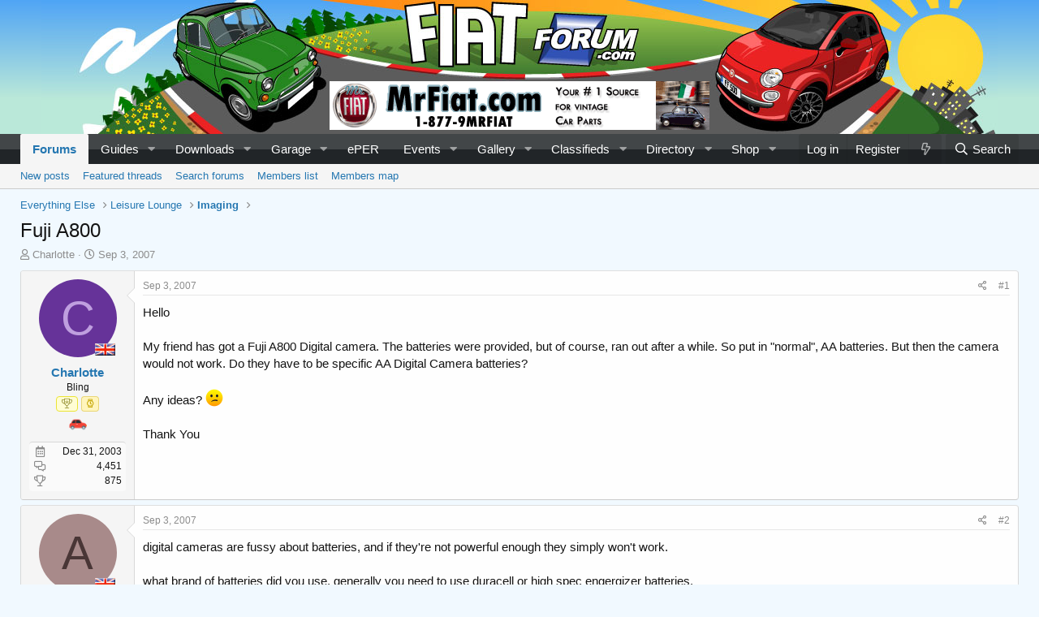

--- FILE ---
content_type: text/html; charset=utf-8
request_url: https://www.fiatforum.com/threads/fuji-a800.116452/
body_size: 18562
content:
<!DOCTYPE html>
<html id="XF" lang="en-US" dir="LTR"
	data-app="public"
	data-template="thread_view"
	data-container-key="node-144"
	data-content-key="thread-116452"
	data-logged-in="false"
	data-cookie-prefix="xf_"
	data-csrf="1768856930,46c4a2f74f776f7bc0aedcc92f5c1c16"
	class="has-no-js v_2_0 template-thread_view"
	>
<head>

	<meta charset="utf-8" />
	<meta http-equiv="X-UA-Compatible" content="IE=Edge" />
	<meta name="viewport" content="width=device-width, initial-scale=1, viewport-fit=cover">

	
	
	

	
		
		
		
		
	
	
		<title>Fuji A800 | The FIAT Forum</title>	
	

	<link rel="manifest" crossorigin="use-credentials" href="/webmanifest.php">
	
		<meta name="theme-color" content="#50a5f5" />
	

	<meta name="apple-mobile-web-app-title" content="FIAT Forum">
	
		<link rel="apple-touch-icon" href="https://cdn.fiatforum.com/data/assets/logo/icon-192.png">
	

	
		
		<meta name="description" content="Hello

My friend has got a Fuji A800 Digital camera. The batteries were provided, but of course, ran out after a while. So put in &quot;normal&quot;, AA batteries..." />
		<meta property="og:description" content="Hello

My friend has got a Fuji A800 Digital camera. The batteries were provided, but of course, ran out after a while. So put in &quot;normal&quot;, AA batteries. But then the camera would not work. Do they have to be specific AA Digital Camera batteries?

Any ideas? :confused: 

Thank You" />
		<meta property="twitter:description" content="Hello

My friend has got a Fuji A800 Digital camera. The batteries were provided, but of course, ran out after a while. So put in &quot;normal&quot;, AA batteries. But then the camera would not work. Do..." />
	
	
		<meta property="og:url" content="https://www.fiatforum.com/threads/fuji-a800.116452/" />
	
		<link rel="canonical" href="https://www.fiatforum.com/threads/fuji-a800.116452/" />
	
		
<script>document.documentElement.className+=' has-no-fa-brands';</script>

	

	
		
	
	
	<meta property="og:site_name" content="The FIAT Forum" />


	
	
		
	
	
	<meta property="og:type" content="website" />


	
	
		
	
	
	
		<meta property="og:title" content="Fuji A800" />
		<meta property="twitter:title" content="Fuji A800" />
	


	
	
	
	
		
	
	
	
		<meta property="og:image" content="https://cdn.fiatforum.com/data/assets/logo/logo-metadata.png" />
		<meta property="twitter:image" content="https://cdn.fiatforum.com/data/assets/logo/logo-metadata.png" />
		<meta property="twitter:card" content="summary" />
	


	

	
	
		<script async src="/jc/gtm.js?_v=7244f99a"></script>
	
	<script>
		window.dataLayer=window.dataLayer||[];function gtag(){dataLayer.push(arguments)}gtag("js",new Date);gtag('config','G-BX87YXWMMK',{'node_id':144,'node_title':'Imaging','thread_id':116452,'thread_title':'Fuji A800','thread_author':'Charlotte','user_properties': {
		
		'pwa':navigator.standalone||window.matchMedia('(display-mode: standalone), (display-mode: minimal-ui)').matches?1:0,
		},});
!function(b,c){"object"==typeof console&&"function"==typeof console.error&&(console.error_old=console.error,console.error=function(){console.error_old.apply(this,arguments);b.gtag("event","exception",{error_type:"console",error_message:arguments[0],fatal:!1})});b.onerror=function(a,d,e){b.gtag("event","exception",{error_type:"javascript",error_message:a,error_location:d,error_line_number:e,fatal:!1})};b.onload=function(){c.querySelectorAll("img").forEach(a=>{a.complete&&0===a.naturalWidth&&b.gtag("event",
"exception",{error_type:"image",error_message:"not_loaded",error_location:a.src,fatal:!1})})}}(window,document);
	</script>



	

	



	




	<link rel="stylesheet" href="/css.php?css=public%3Anormalize.css%2Cpublic%3Afa.css%2Cpublic%3Acore.less%2Cpublic%3Aapp.less&amp;s=2&amp;l=1&amp;d=1768683507&amp;k=ca444138ea457a25aa2c1a06c81090d6eec16444" />

	

<link rel="stylesheet" href="/css.php?css=public%3Aaloph_op_ribbon_style.less%2Cpublic%3Abs_rtt_thread_view.less%2Cpublic%3Acxf_tse_thread_title.less%2Cpublic%3Aff_ftb_labels.less%2Cpublic%3Amessage.less%2Cpublic%3Aozzmodz_badges.less%2Cpublic%3Aozzmodz_badges_featured_badges.less%2Cpublic%3Ashare_controls.less%2Cpublic%3Asiropu_ads_manager_ad.less%2Cpublic%3Asnog_flags.less%2Cpublic%3Astructured_list.less%2Cpublic%3AsvESE_autocomplete.less%2Cpublic%3AsvESE_macros_similar_contents.less%2Cpublic%3Aextra.less&amp;s=2&amp;l=1&amp;d=1768683507&amp;k=bba95dc43aaf05e6015cd33b5f0d068b97662e57" />



	
		<script src="https://cdn.fiatforum.com/js/xf/preamble.min.js?_v=7244f99a"></script>
	


	
		<link rel="icon" type="image/png" href="https://cdn.fiatforum.com/data/assets/logo/favicon.png" sizes="32x32" />
	
	
	<link rel="preload" as="image" href="https://cdn.fiatforum.com/data/assets/logo/logo.png" />
<link rel="preload" as="image" href="https://cdn.fiatforum.com/data/assets/header/fiatforum_1.jpg" />
<!-- Cloudflare Web Analytics --><script defer src='https://static.cloudflareinsights.com/beacon.min.js' data-cf-beacon='{"token": "9e0558c15a1246e89e6a83a17c355c3b"}'></script><!-- End Cloudflare Web Analytics -->

	

		
			
		

		
	


</head>
<body data-template="thread_view">

	

		
			
		

		
	


	

		
			
		

		
	


<div class="p-pageWrapper" id="top">






<header class="p-header" id="header">
	<div class="p-header-inner">
		<div class="p-header-content">

			<div class="p-header-bar" style="background-image: url(https://cdn.fiatforum.com/data/assets/header/fiatforum_1.jpg);">
				 <div class="samBannerUnit samAlignCenter" style="float: none;" data-xf-init="sam-unit" data-position="container_header"> <div class="samItem" data-xf-init="sam-item" data-id="5" data-cv="true" data-cc="true"> <a  href="http://mrfiat.com" target="_blank" rel="sponsored"> <img src="https://cdn.fiatforum.com/data/siropu/am/user/1619e541486970.png" alt="Mr FIAT - Your #1 source for vintage car parts"  width="468" height="60"> </a> </div> </div> 

			</div>
			
			<!--<div class="p-header-logo p-header-logo--image">
				<a href="/">
					<img src="https://cdn.fiatforum.com/data/assets/logo/logo.png" srcset="" alt="The FIAT Forum"
						width="694" height="195" />
				</a>
			</div>-->

		</div>
	</div>
</header>
	




	<div class="p-navSticky p-navSticky--primary" data-xf-init="sticky-header">
		
	<nav class="p-nav">
		<div class="p-nav-inner">
			<button type="button" class="button--plain p-nav-menuTrigger button" data-xf-click="off-canvas" data-menu=".js-headerOffCanvasMenu" tabindex="0" aria-label="Menu"><span class="button-text">
				<i aria-hidden="true"></i>
			</span></button>

			<div class="p-nav-smallLogo">
				<a href="/">
					<img src="https://cdn.fiatforum.com/data/assets/logo/logo.png" srcset="" alt="The FIAT Forum"
						width="694" height="195" />
				</a>
			</div>

			<div class="p-nav-scroller hScroller" data-xf-init="h-scroller" data-auto-scroll=".p-navEl.is-selected">
				<div class="hScroller-scroll">
					<ul class="p-nav-list js-offCanvasNavSource">
					
						<li>
							
	<div class="p-navEl is-selected" data-has-children="true">
		

			
	
	<a href="/"
		class="p-navEl-link p-navEl-link--splitMenu "
		
		
		data-nav-id="forums">Forums</a>


			<a data-xf-key="1"
				data-xf-click="menu"
				data-menu-pos-ref="< .p-navEl"
				class="p-navEl-splitTrigger"
				role="button"
				tabindex="0"
				aria-label="Toggle expanded"
				aria-expanded="false"
				aria-haspopup="true"></a>

		
		
			<div class="menu menu--structural" data-menu="menu" aria-hidden="true">
				<div class="menu-content">
					
						
	
	
	<a href="/whats-new/posts/"
		class="menu-linkRow u-indentDepth0 js-offCanvasCopy "
		
		
		data-nav-id="newPosts">New posts</a>

	

					
						
	
	
	<a href="/all-features/"
		class="menu-linkRow u-indentDepth0 js-offCanvasCopy "
		
		
		data-nav-id="FTSlider_list_nav">Featured threads</a>

	

					
						
	
	
	<a href="/search/?type=post"
		class="menu-linkRow u-indentDepth0 js-offCanvasCopy "
		
		
		data-nav-id="searchForums">Search forums</a>

	

					
						
	
	
	<a href="/members/"
		class="menu-linkRow u-indentDepth0 js-offCanvasCopy "
		
		
		data-nav-id="members_list">Members list</a>

	

					
						
	
	
	<a href="/members/map/"
		class="menu-linkRow u-indentDepth0 js-offCanvasCopy "
		 rel="nofollow"
		
		data-nav-id="dbtech_membermap_navbar">Members map</a>

	

					
				</div>
			</div>
		
	</div>

						</li>
					
						<li>
							
	<div class="p-navEl " data-has-children="true">
		

			
	
	<a href="/guides/"
		class="p-navEl-link p-navEl-link--splitMenu "
		
		
		data-nav-id="xa_ams">Guides</a>


			<a data-xf-key="2"
				data-xf-click="menu"
				data-menu-pos-ref="< .p-navEl"
				class="p-navEl-splitTrigger"
				role="button"
				tabindex="0"
				aria-label="Toggle expanded"
				aria-expanded="false"
				aria-haspopup="true"></a>

		
		
			<div class="menu menu--structural" data-menu="menu" aria-hidden="true">
				<div class="menu-content">
					
						
	
	
	<a href="/whats-new/ams-articles/"
		class="menu-linkRow u-indentDepth0 js-offCanvasCopy "
		 rel="nofollow"
		
		data-nav-id="xa_amsNewArticles">New guides</a>

	

					
						
	
	
	<a href="/guides/latest-reviews"
		class="menu-linkRow u-indentDepth0 js-offCanvasCopy "
		 rel="nofollow"
		
		data-nav-id="xa_amsLatestReviews">Latest reviews</a>

	

					
						
	
	
	<a href="/guides/series/"
		class="menu-linkRow u-indentDepth0 js-offCanvasCopy "
		
		
		data-nav-id="xa_amsSeries">Series list</a>

	

					
						
	
	
	<a href="/search/?type=ams_article"
		class="menu-linkRow u-indentDepth0 js-offCanvasCopy "
		
		
		data-nav-id="xa_amsSearchArticles">Search guides</a>

	

					
				</div>
			</div>
		
	</div>

						</li>
					
						<li>
							
	<div class="p-navEl " data-has-children="true">
		

			
	
	<a href="/downloads/"
		class="p-navEl-link p-navEl-link--splitMenu "
		
		
		data-nav-id="xfrm">Downloads</a>


			<a data-xf-key="3"
				data-xf-click="menu"
				data-menu-pos-ref="< .p-navEl"
				class="p-navEl-splitTrigger"
				role="button"
				tabindex="0"
				aria-label="Toggle expanded"
				aria-expanded="false"
				aria-haspopup="true"></a>

		
		
			<div class="menu menu--structural" data-menu="menu" aria-hidden="true">
				<div class="menu-content">
					
						
	
	
	<a href="/downloads/latest-reviews"
		class="menu-linkRow u-indentDepth0 js-offCanvasCopy "
		
		
		data-nav-id="xfrmLatestReviews">Latest reviews</a>

	

					
						
	
	
	<a href="/search/?type=resource"
		class="menu-linkRow u-indentDepth0 js-offCanvasCopy "
		
		
		data-nav-id="xfrmSearchResources">Search downloads</a>

	

					
				</div>
			</div>
		
	</div>

						</li>
					
						<li>
							
	<div class="p-navEl " data-has-children="true">
		

			
	
	<a href="/garage/"
		class="p-navEl-link p-navEl-link--splitMenu "
		
		
		data-nav-id="xa_showcase">Garage</a>


			<a data-xf-key="4"
				data-xf-click="menu"
				data-menu-pos-ref="< .p-navEl"
				class="p-navEl-splitTrigger"
				role="button"
				tabindex="0"
				aria-label="Toggle expanded"
				aria-expanded="false"
				aria-haspopup="true"></a>

		
		
			<div class="menu menu--structural" data-menu="menu" aria-hidden="true">
				<div class="menu-content">
					
						
	
	
	<a href="/whats-new/showcase-items/"
		class="menu-linkRow u-indentDepth0 js-offCanvasCopy "
		 rel="nofollow"
		
		data-nav-id="xa_scNewItems">New vehicles</a>

	

					
						
	
	
	<a href="/garage/latest-reviews"
		class="menu-linkRow u-indentDepth0 js-offCanvasCopy "
		
		
		data-nav-id="xa_scLatestContent">Latest content</a>

	
		
			
	
	
	<a href="/garage/latest-updates"
		class="menu-linkRow u-indentDepth1 js-offCanvasCopy "
		 rel="nofollow"
		
		data-nav-id="xa_scLlatestUpdates">Latest updates</a>

	

		
			
	
	
	<a href="/garage/latest-reviews"
		class="menu-linkRow u-indentDepth1 js-offCanvasCopy "
		 rel="nofollow"
		
		data-nav-id="xa_scLlatestReviews">Latest reviews</a>

	

		
		
			<hr class="menu-separator" />
		
	

					
						
	
	
	<a href="/garage/series/"
		class="menu-linkRow u-indentDepth0 js-offCanvasCopy "
		
		
		data-nav-id="xa_scSeries">Series list</a>

	

					
						
	
	
	<a href="/search/?type=sc_item"
		class="menu-linkRow u-indentDepth0 js-offCanvasCopy "
		
		
		data-nav-id="xa_scSearchItems">Search garage</a>

	

					
				</div>
			</div>
		
	</div>

						</li>
					
						<li>
							
	<div class="p-navEl " >
		

			
	
	<a href="https://eper.fiatforum.com"
		class="p-navEl-link "
		 target="_blank"
		data-xf-key="5"
		data-nav-id="eper">ePER</a>


			

		
		
	</div>

						</li>
					
						<li>
							
	<div class="p-navEl " data-has-children="true">
		

			
	
	<a href="/events/"
		class="p-navEl-link p-navEl-link--splitMenu "
		
		
		data-nav-id="EWRatendo">Events</a>


			<a data-xf-key="6"
				data-xf-click="menu"
				data-menu-pos-ref="< .p-navEl"
				class="p-navEl-splitTrigger"
				role="button"
				tabindex="0"
				aria-label="Toggle expanded"
				aria-expanded="false"
				aria-haspopup="true"></a>

		
		
			<div class="menu menu--structural" data-menu="menu" aria-hidden="true">
				<div class="menu-content">
					
						
	
	
	<a href="/events/month/"
		class="menu-linkRow u-indentDepth0 js-offCanvasCopy "
		
		
		data-nav-id="EWRatendo_monthly">Monthly</a>

	

					
						
	
	
	<a href="/events/week/"
		class="menu-linkRow u-indentDepth0 js-offCanvasCopy "
		
		
		data-nav-id="EWRatendo_weekly">Weekly</a>

	

					
						
	
	
	<a href="/events/events/"
		class="menu-linkRow u-indentDepth0 js-offCanvasCopy "
		
		
		data-nav-id="EWRatendo_agenda">Agenda</a>

	

					
						
	
	
	<a href="/events/archive/"
		class="menu-linkRow u-indentDepth0 js-offCanvasCopy "
		
		
		data-nav-id="EWRatendo_archive">Archive</a>

	

					
				</div>
			</div>
		
	</div>

						</li>
					
						<li>
							
	<div class="p-navEl " data-has-children="true">
		

			
	
	<a href="/gallery/"
		class="p-navEl-link p-navEl-link--splitMenu "
		
		
		data-nav-id="xfmg">Gallery</a>


			<a data-xf-key="7"
				data-xf-click="menu"
				data-menu-pos-ref="< .p-navEl"
				class="p-navEl-splitTrigger"
				role="button"
				tabindex="0"
				aria-label="Toggle expanded"
				aria-expanded="false"
				aria-haspopup="true"></a>

		
		
			<div class="menu menu--structural" data-menu="menu" aria-hidden="true">
				<div class="menu-content">
					
						
	
	
	<a href="/whats-new/media/"
		class="menu-linkRow u-indentDepth0 js-offCanvasCopy "
		 rel="nofollow"
		
		data-nav-id="xfmgNewMedia">New media</a>

	

					
						
	
	
	<a href="/whats-new/media-comments/"
		class="menu-linkRow u-indentDepth0 js-offCanvasCopy "
		 rel="nofollow"
		
		data-nav-id="xfmgNewComments">New comments</a>

	

					
						
	
	
	<a href="/search/?type=xfmg_media"
		class="menu-linkRow u-indentDepth0 js-offCanvasCopy "
		
		
		data-nav-id="xfmgSearchMedia">Search media</a>

	

					
				</div>
			</div>
		
	</div>

						</li>
					
						<li>
							
	<div class="p-navEl " data-has-children="true">
		

			
	
	<a href="/classifieds/"
		class="p-navEl-link p-navEl-link--splitMenu "
		
		
		data-nav-id="classifieds">Classifieds</a>


			<a data-xf-key="8"
				data-xf-click="menu"
				data-menu-pos-ref="< .p-navEl"
				class="p-navEl-splitTrigger"
				role="button"
				tabindex="0"
				aria-label="Toggle expanded"
				aria-expanded="false"
				aria-haspopup="true"></a>

		
		
			<div class="menu menu--structural" data-menu="menu" aria-hidden="true">
				<div class="menu-content">
					
						
	
	
	<a href="/whats-new/classifieds/"
		class="menu-linkRow u-indentDepth0 js-offCanvasCopy "
		 rel="nofollow"
		
		data-nav-id="classifiedsNew">New listings</a>

	

					
				</div>
			</div>
		
	</div>

						</li>
					
						<li>
							
	<div class="p-navEl " data-has-children="true">
		

			
	
	<a href="/directory/"
		class="p-navEl-link p-navEl-link--splitMenu "
		
		
		data-nav-id="xa_rms">Directory</a>


			<a data-xf-key="9"
				data-xf-click="menu"
				data-menu-pos-ref="< .p-navEl"
				class="p-navEl-splitTrigger"
				role="button"
				tabindex="0"
				aria-label="Toggle expanded"
				aria-expanded="false"
				aria-haspopup="true"></a>

		
		
			<div class="menu menu--structural" data-menu="menu" aria-hidden="true">
				<div class="menu-content">
					
						
	
	
	<a href="/whats-new/rms-items/"
		class="menu-linkRow u-indentDepth0 js-offCanvasCopy "
		 rel="nofollow"
		
		data-nav-id="xa_rmsNewItems">New businesses</a>

	

					
						
	
	
	<a href="/directory/latest-reviews"
		class="menu-linkRow u-indentDepth0 js-offCanvasCopy "
		
		
		data-nav-id="xa_rmsLatestContent">Latest content</a>

	
		
			
	
	
	<a href="/directory/latest-reviews"
		class="menu-linkRow u-indentDepth1 js-offCanvasCopy "
		 rel="nofollow"
		
		data-nav-id="xa_rmsLlatestReviews">Latest reviews</a>

	

		
		
			<hr class="menu-separator" />
		
	

					
						
	
	
	<a href="/directory/brands/"
		class="menu-linkRow u-indentDepth0 js-offCanvasCopy "
		
		
		data-nav-id="xa_rmsBrands">Brands</a>

	

					
						
	
	
	<a href="/search/?type=rms_item"
		class="menu-linkRow u-indentDepth0 js-offCanvasCopy "
		
		
		data-nav-id="xa_rmsSearchItems">Search reviews</a>

	

					
				</div>
			</div>
		
	</div>

						</li>
					
						<li>
							
	<div class="p-navEl " data-has-children="true">
		

			
	
	<a href="/shop/"
		class="p-navEl-link p-navEl-link--splitMenu "
		
		
		data-nav-id="dbtechEcommerce">Shop</a>


			<a data-xf-key="10"
				data-xf-click="menu"
				data-menu-pos-ref="< .p-navEl"
				class="p-navEl-splitTrigger"
				role="button"
				tabindex="0"
				aria-label="Toggle expanded"
				aria-expanded="false"
				aria-haspopup="true"></a>

		
		
			<div class="menu menu--structural" data-menu="menu" aria-hidden="true">
				<div class="menu-content">
					
						
	
	
	<a href="/shop/latest-reviews"
		class="menu-linkRow u-indentDepth0 js-offCanvasCopy "
		
		
		data-nav-id="dbtechEcommerceLatestReviews">Latest reviews</a>

	

					
						
	
	
	<a href="/search/?type=dbtech_ecommerce_product"
		class="menu-linkRow u-indentDepth0 js-offCanvasCopy "
		
		
		data-nav-id="dbtechEcommerceSearchProducts">Search products</a>

	

					
				</div>
			</div>
		
	</div>

						</li>
					
					</ul>
				</div>
			</div>

			<div class="p-nav-opposite">
				<div class="p-navgroup p-account p-navgroup--guest">
					
						<a href="/login/" class="p-navgroup-link p-navgroup-link--textual p-navgroup-link--logIn"
							data-xf-click="overlay" data-follow-redirects="on">
							<span class="p-navgroup-linkText">Log in</span>
						</a>
						
							<a href="/register/" class="p-navgroup-link p-navgroup-link--textual p-navgroup-link--register"
								data-xf-click="overlay" data-follow-redirects="on">
								<span class="p-navgroup-linkText">Register</span>
							</a>
						
						
					
				</div>

				<div class="p-navgroup p-discovery">
					<a href="/whats-new/"
						class="p-navgroup-link p-navgroup-link--iconic p-navgroup-link--whatsnew"
						aria-label="What&#039;s new"
						title="What&#039;s new">
						<i aria-hidden="true"></i>
						<span class="p-navgroup-linkText">What's new</span>
					</a>

					
						<a href="/search/"
							class="p-navgroup-link p-navgroup-link--iconic p-navgroup-link--search"
							data-xf-click="menu"
							data-xf-key="/"
							aria-label="Search"
							aria-expanded="false"
							aria-haspopup="true"
							title="Search">
							<i aria-hidden="true"></i>
							<span class="p-navgroup-linkText">Search</span>
						</a>
						<div class="menu menu--structural menu--wide" data-menu="menu" aria-hidden="true">
							<form action="/search/search" method="post"
								class="menu-content"
								data-xf-init="quick-search">

								<h3 class="menu-header">Search</h3>
								
								<div class="menu-row">
									
										<div class="inputGroup inputGroup--joined">
											<input type="text" class="input" data-xf-init="ese-autocomplete" name="keywords" data-acurl="/search/search?autocomplete=1" data-autocomplete-filter="[&quot;ams_article&quot;,&quot;dbtech_ecommerce_product&quot;,&quot;resource&quot;,&quot;post&quot;]" placeholder="Search…" aria-label="Search" data-menu-autofocus="true" />
											


	



			<select name="constraints" class="js-quickSearch-constraint input" aria-label="Search within">
				<option value="">Everywhere</option>
<option value="{&quot;search_type&quot;:&quot;post&quot;}">Threads</option>
<option value="{&quot;search_type&quot;:&quot;post&quot;,&quot;c&quot;:{&quot;nodes&quot;:[144],&quot;child_nodes&quot;:1}}">This forum</option>
<option value="{&quot;search_type&quot;:&quot;post&quot;,&quot;c&quot;:{&quot;thread&quot;:116452}}" selected="selected" data-suggest-optout="1">This thread</option>

			</select>
		
										</div>
									
								</div>


	
		<div class="menu-row">
			
				
	
		
		

		
			<label class="iconic"><input type="checkbox"  name="c[container_only]" value="1" /><i aria-hidden="true"></i><span class="iconic-label">Search titles and first posts only</span></label>

		
	

			
		</div>
	

								
								<div class="menu-row">
									<label class="iconic"><input type="checkbox"  name="c[title_only]" value="1" /><i aria-hidden="true"></i><span class="iconic-label">Search titles only

												
													<span tabindex="0" role="button"
														data-xf-init="tooltip" data-trigger="hover focus click" title="Tags will also be searched in content where tags are supported">

														<i class="fa--xf far fa-question-circle u-muted u-smaller" aria-hidden="true"></i>
													</span></span></label>

								</div>
								
								<div class="menu-row">
									<div class="inputGroup">
										<span class="inputGroup-text" id="ctrl_search_menu_by_member">By:</span>
										<input type="text" class="input" name="c[users]" data-xf-init="auto-complete" placeholder="Member" aria-labelledby="ctrl_search_menu_by_member" />
									</div>
								</div>
								

	
	

<div class="menu-footer">
									<span class="menu-footer-controls">
										<button type="submit" class="button--primary button button--icon button--icon--search"><span class="button-text">Search</span></button>
										<a href="/search/" class="button"><span class="button-text">Advanced search…</span></a>
									</span>
								</div>

								<input type="hidden" name="_xfToken" value="1768856930,46c4a2f74f776f7bc0aedcc92f5c1c16" />
							</form>
						</div>
					
				</div>
			</div>
		</div>
	</nav>

	
</div>
	
	
		<div class="p-sectionLinks">
			<div class="p-sectionLinks-inner hScroller" data-xf-init="h-scroller">
				<div class="hScroller-scroll">
					<ul class="p-sectionLinks-list">
					
						<li>
							
	<div class="p-navEl " >
		

			
	
	<a href="/whats-new/posts/"
		class="p-navEl-link "
		
		data-xf-key="alt+1"
		data-nav-id="newPosts">New posts</a>


			

		
		
	</div>

						</li>
					
						<li>
							
	<div class="p-navEl " >
		

			
	
	<a href="/all-features/"
		class="p-navEl-link "
		
		data-xf-key="alt+2"
		data-nav-id="FTSlider_list_nav">Featured threads</a>


			

		
		
	</div>

						</li>
					
						<li>
							
	<div class="p-navEl " >
		

			
	
	<a href="/search/?type=post"
		class="p-navEl-link "
		
		data-xf-key="alt+3"
		data-nav-id="searchForums">Search forums</a>


			

		
		
	</div>

						</li>
					
						<li>
							
	<div class="p-navEl " >
		

			
	
	<a href="/members/"
		class="p-navEl-link "
		
		data-xf-key="alt+4"
		data-nav-id="members_list">Members list</a>


			

		
		
	</div>

						</li>
					
						<li>
							
	<div class="p-navEl " >
		

			
	
	<a href="/members/map/"
		class="p-navEl-link "
		 rel="nofollow"
		data-xf-key="alt+5"
		data-nav-id="dbtech_membermap_navbar">Members map</a>


			

		
		
	</div>

						</li>
					
					</ul>
				</div>
			</div>

		</div>
	



<div class="p-header-mobile-ad" id="header-mobile-ad">
	 <div class="samBannerUnit samAlignCenter samCustomSize" style="width: 320px; height: 50px;" data-xf-init="sam-unit" data-position="header_mobile"> <div class="samItem" data-xf-init="sam-item" data-id="34" data-cv="true" data-cc="true"> <a  href="http://mrfiat.com" target="_blank" rel="sponsored"> <img src="https://cdn.fiatforum.com/data/siropu/am/user/162e2b1ed6d20e.png" alt="Mr FIAT - Your #1 source for vintage car parts"  width="320" height="50"> </a> </div> </div> 
</div>	
	
<div class="offCanvasMenu offCanvasMenu--nav js-headerOffCanvasMenu" data-menu="menu" aria-hidden="true" data-ocm-builder="navigation">
	<div class="offCanvasMenu-backdrop" data-menu-close="true"></div>
	<div class="offCanvasMenu-content">
		<div class="offCanvasMenu-header">
			Menu
			<a class="offCanvasMenu-closer" data-menu-close="true" role="button" tabindex="0" aria-label="Close"></a>
		</div>
		
			<div class="p-offCanvasRegisterLink">
				<div class="offCanvasMenu-linkHolder">
					<a href="/login/" class="offCanvasMenu-link" data-xf-click="overlay" data-menu-close="true">
						Log in
					</a>
				</div>
				<hr class="offCanvasMenu-separator" />
				
					<div class="offCanvasMenu-linkHolder">
						<a href="/register/" class="offCanvasMenu-link" data-xf-click="overlay" data-menu-close="true">
							Register
						</a>
					</div>
					<hr class="offCanvasMenu-separator" />
				
			</div>
		
		<div class="js-offCanvasNavTarget"></div>
		<div class="offCanvasMenu-installBanner js-installPromptContainer" style="display: none;" data-xf-init="install-prompt">
			<div class="offCanvasMenu-installBanner-header">Install the app</div>
			<button type="button" class="js-installPromptButton button"><span class="button-text">Install</span></button>
			<template class="js-installTemplateIOS">
<script>gtag('event','tutorial_begin');</script>
				<div class="overlay-title">How to install the app on iOS</div>
				<div class="block-body">
					<div class="block-row">
						<p>
							Follow along with the video below to see how to install our site as a web app on your home screen.
						</p>
						<p style="text-align: center">
							<video src="/styles/default/xenforo/add_to_home.mp4"
								width="280" height="480" autoplay loop muted playsinline></video>
						</p>
						<p>
							<small><strong>Note:</strong> This feature may not be available in some browsers.</small>
						</p>
					</div>
				</div>
			</template>
		</div>
	</div>
</div>

<div class="p-body">
	<div class="p-body-inner">
		<!--XF:EXTRA_OUTPUT-->
		


		

		

		  


	

		
			
		

		
	


		
	
		<ul class="p-breadcrumbs "
			itemscope itemtype="https://schema.org/BreadcrumbList">
		
			

			
			

			

			
			
				
				
	<li itemprop="itemListElement" itemscope itemtype="https://schema.org/ListItem">
		<a href="/#everything-else.3" itemprop="item">
			<span itemprop="name">Everything Else</span>
		</a>
		<meta itemprop="position" content="1" />
	</li>

			
				
				
	<li itemprop="itemListElement" itemscope itemtype="https://schema.org/ListItem">
		<a href="/forums/leisure-lounge.15/" itemprop="item">
			<span itemprop="name">Leisure Lounge</span>
		</a>
		<meta itemprop="position" content="2" />
	</li>

			
				
				
	<li itemprop="itemListElement" itemscope itemtype="https://schema.org/ListItem">
		<a href="/forums/imaging.144/" itemprop="item">
			<span itemprop="name">Imaging</span>
		</a>
		<meta itemprop="position" content="3" />
	</li>

			

		
		</ul>
	

		


	

		
			
		

		
	

  


		
	<noscript class="js-jsWarning"><div class="blockMessage blockMessage--important blockMessage--iconic u-noJsOnly">JavaScript is disabled. For a better experience, please enable JavaScript in your browser before proceeding.</div></noscript>

		
	<div class="blockMessage blockMessage--important blockMessage--iconic js-browserWarning" style="display: none">You are using an out of date browser. It  may not display this or other websites correctly.<br />You should upgrade or use an <a href="https://www.google.com/chrome/" target="_blank" rel="noopener">alternative browser</a>.</div>


		
			
	<div class="p-body-header">

			
				
					<div class="p-title ">
					
						
							<h1 class="p-title-value">
	
		
		

			

			

		

			

			

		 	
	 
Fuji A800
	 
</h1>
						
						
					
					</div>
				

				
					<div class="p-description">
	<ul class="listInline listInline--bullet">
		<li>
			<i class="fa--xf far fa-user" aria-hidden="true" title="Thread starter"></i>
			<span class="u-srOnly">Thread starter</span>

			<a href="/members/charlotte.6023/" class="username  u-concealed" dir="auto" data-user-id="6023" data-xf-init="member-tooltip">Charlotte</a>
		</li>
		<li>
			<i class="fa--xf far fa-clock" aria-hidden="true" title="Start date"></i>
			<span class="u-srOnly">Start date</span>

			<a href="/threads/fuji-a800.116452/" class="u-concealed"><time  class="u-dt" dir="auto" datetime="2007-09-03T13:12:36+0100" data-time="1188821556" data-date-string="Sep 3, 2007" data-time-string="1:12 PM" title="Sep 3, 2007 at 1:12 PM">Sep 3, 2007</time></a>
		</li>
		
	</ul>
</div>
				
			
			</div>
		

		


<div class="p-body-tse" id="tse_close" data-xf-init="sticky-header">
	<div class="p-title">
		<h1 class="p-title-value">
            
				<div class="cxf_tse_phrase">Currently reading:</div>
			
			
	
		
		

			

			

		

			

			

		 	
	 
Fuji A800
	 

		</h1>
        
		<script>
			function tseClose() {
				document.getElementById("tse_close").classList.toggle("hide");
			}
		</script>
	</div>
</div>

<div class="p-body-main  ">
			
			<div class="p-body-contentCol"></div>
			

			

			<div class="p-body-content">
				
	

		
			
		

		
	


				<div class="p-body-pageContent">


		











    

	
	
	
		
	
	
	


	
	
	
		
	
	
	


	
	
		
	
	
	


	
	







    



    



    









	

	

		
		
	











	

		
			
		

		
	













	

		
			
		

		
	



	

		
			
		

		
	




<div class="block block--messages" data-xf-init="" data-type="post" data-href="/inline-mod/" data-search-target="*">

	<span class="u-anchorTarget" id="posts"></span>

	
		
	

	

	<div class="block-outer"></div>

								
	
							

	
		
	<div class="block-outer js-threadStatusField"></div>

	

	<div class="block-container lbContainer"
		data-xf-init="lightbox select-to-quote"
		data-message-selector=".js-post"
		data-lb-id="thread-116452"
		data-lb-universal="0">

		<div class="block-body js-replyNewMessageContainer">
			
				


	

		
			
		

		
	



					

					
						

	
	

	

	
	<article class="message message--post js-post js-inlineModContainer  "
		data-author="Charlotte"
		data-content="post-1219765"
		id="js-post-1219765"
		>

		

		<span class="u-anchorTarget" id="post-1219765"></span>

		
			<div class="message-inner">
				
					<div class="message-cell message-cell--user">
						

	

	<section class="message-user"
		>

		

		<div class="message-avatar ">
			<div class="message-avatar-wrapper">

			
				
					<span class="userflag-m flags flag-GB" data-xf-init="tooltip" title="United Kingdom" ></span>
				
			
				<a href="/members/charlotte.6023/" class="avatar avatar--m avatar--default avatar--default--dynamic" data-user-id="6023" data-xf-init="member-tooltip" style="background-color: #663399; color: #bf9fdf">
			<span class="avatar-u6023-m" role="img" aria-label="Charlotte">C</span> 
		</a>
				
			</div>
		</div>
		<div class="message-userDetails">
			<h4 class="message-name"><a href="/members/charlotte.6023/" class="username " dir="auto" data-user-id="6023" data-xf-init="member-tooltip">Charlotte</a></h4>

			

			<h5 class="userTitle message-userTitle" dir="auto">Bling</h5>
			<div class="userBanner userBanner--donated message-userBanner"><span class="userBanner-before"></span><strong><a href="/donate/" title="Donated"><i class="fal fa-trophy-alt"></i></a></strong><span class="userBanner-after"></span></div>
<div class="userBanner userBanner--retired message-userBanner"><span class="userBanner-before"></span><strong><i class="far fa-watch" title="Retired moderator"></i></strong><span class="userBanner-after"></span></div>

			
				

				
	
		
			
		
		
			<div class="featuredBadges featuredBadges--message">
				
					
						
							
	
	
	
	
	

	
		
		
	
	
	
		<a href="/garage/authors/charlotte.6023/" 
		   class="featuredBadge featuredBadge--10 badge--gold--x"
		   
		   data-xf-init="element-tooltip" 
		   data-element="| .tooltip-element">
			
	
	
	
	
	
	
	
		
		
			
				<img class="badgeIcon badgeIcon--10 badgeIcon--asset badgeIcon-context--featured-message" loading="lazy" src="https://cdn.fiatforum.com/data/assets/ozzmodz_badges_badge/garage.png">
			
		
		
		
	
	

			
		<span class="tooltip-element">
			<b>Parked in the garage</b>
			
		</span>
	
		</a>
	

						
					
				
			</div>
		
	

			

		</div>
		
			
			
				<div class="message-userExtras">
				
					
						<dl class="pairs pairs--justified">
							<dt>Joined</dt>
							<dd>Dec 31, 2003</dd>
						</dl>
					
					


						<dl class="pairs pairs--justified">
							<dt>Messages</dt>
							<dd>4,451</dd>
						</dl>
					
					
					
					


						<dl class="pairs pairs--justified">
							<dt>Points</dt>
							<dd>875</dd>
						</dl>
					
					
					
					

										

					
				
				</div>
			
		
		<span class="message-userArrow"></span>
	</section>

					</div>
				

				
					<div class="message-cell message-cell--main">
					
						<div class="message-main js-quickEditTarget">

							
								

	

	<header class="message-attribution message-attribution--split">
		<ul class="message-attribution-main listInline ">
			
			
			
			<li class="u-concealed">
				<a href="/threads/fuji-a800.116452/post-1219765" rel="nofollow" >
					<time  class="u-dt" dir="auto" datetime="2007-09-03T13:12:36+0100" data-time="1188821556" data-date-string="Sep 3, 2007" data-time-string="1:12 PM" title="Sep 3, 2007 at 1:12 PM">Sep 3, 2007</time>
				</a>
			</li>
			
							

		</ul>

		<ul class="message-attribution-opposite message-attribution-opposite--list ">	                       
		
			
	
			<li>
				<a href="/threads/fuji-a800.116452/post-1219765"
					class="message-attribution-gadget"
					data-xf-init="share-tooltip"
					data-href="/posts/1219765/share"
					aria-label="Share"
					rel="nofollow">
					<i class="fa--xf far fa-share-alt" aria-hidden="true"></i>
				</a>
			</li>
			
			
				<li>
					<a href="/threads/fuji-a800.116452/post-1219765" rel="nofollow">
						#1
					</a>
				</li>
			
		</ul>
	</header>

							

							<div class="message-content js-messageContent">
							

								
									
	

	

	
	

								

								
									
	

	<div class="message-userContent lbContainer js-lbContainer "
		data-lb-id="post-1219765"
		data-lb-caption-desc="Charlotte &middot; Sep 3, 2007 at 1:12 PM">

		
			

	

		

		<article class="message-body js-selectToQuote">
			
				
			

			<div >
				
					
	

		
			
		

		
	

<div class="bbWrapper">Hello<br />
<br />
My friend has got a Fuji A800 Digital camera. The batteries were provided, but of course, ran out after a while. So put in &quot;normal&quot;, AA batteries. But then the camera would not work. Do they have to be specific AA Digital Camera batteries?<br />
<br />
Any ideas? <img src="[data-uri]" class="smilie smilie--sprite smilie--sprite5" alt=":confused:" title="Confused    :confused:" loading="lazy" data-shortname=":confused:" /> <br />
<br />
Thank You</div>

	

		
			
		

		
	

				
			</div>

			<div class="js-selectToQuoteEnd">&nbsp;</div>
			
				
			
		</article>

		
			

	

		

		
								
								
	</div>

								

								
									
	

	

								

								
									
	

		
			
		

		
	


	


	

		
			
		

		
	

								

							
							</div>

							
								
	

	<footer class="message-footer">
		

		

		<div class="reactionsBar js-reactionsList ">
			
		</div>

		<div class="js-historyTarget message-historyTarget toggleTarget" data-href="trigger-href"></div>
	</footer>

							
						</div>

					
					</div>
				
			</div>
		
	</article>

						
					
	

					

					




				

	

		
			
		

		
	




	

		
			
		

		
	



					

					
						

	
	

	

	
	<article class="message message--post js-post js-inlineModContainer  "
		data-author="arc"
		data-content="post-1219843"
		id="js-post-1219843"
		itemscope itemtype="https://schema.org/Comment" itemid="https://www.fiatforum.com/posts/1219843/">

		
			<meta itemprop="parentItem" itemscope itemid="https://www.fiatforum.com/threads/fuji-a800.116452/" />
		

		<span class="u-anchorTarget" id="post-1219843"></span>

		
			<div class="message-inner">
				
					<div class="message-cell message-cell--user">
						

	

	<section class="message-user"
		itemprop="author" itemscope itemtype="https://schema.org/Person" itemid="https://www.fiatforum.com/members/arc.2107/">

		
			<meta itemprop="url" content="https://www.fiatforum.com/members/arc.2107/" />
		

		<div class="message-avatar ">
			<div class="message-avatar-wrapper">

			
				
					<span class="userflag-m flags flag-GB" data-xf-init="tooltip" title="United Kingdom" ></span>
				
			
				<a href="/members/arc.2107/" class="avatar avatar--m avatar--default avatar--default--dynamic" data-user-id="2107" data-xf-init="member-tooltip" style="background-color: #a88a8a; color: #493636">
			<span class="avatar-u2107-m" role="img" aria-label="arc">A</span> 
		</a>
				
			</div>
		</div>
		<div class="message-userDetails">
			<h4 class="message-name"><a href="/members/arc.2107/" class="username " dir="auto" data-user-id="2107" data-xf-init="member-tooltip"><span itemprop="name">arc</span></a></h4>

			

			<h5 class="userTitle message-userTitle" dir="auto" itemprop="jobTitle">this is where i stand</h5>
			<div class="userBanner userBanner--donated message-userBanner" itemprop="jobTitle"><span class="userBanner-before"></span><strong><a href="/donate/" title="Donated"><i class="fal fa-trophy-alt"></i></a></strong><span class="userBanner-after"></span></div>

			
				

				
	
		
			
		
		
			<div class="featuredBadges featuredBadges--message">
				
					
						
							
	
	
	
	
	

	
		
		
	
	
	
		<a href="/garage/authors/arc.2107/" 
		   class="featuredBadge featuredBadge--10 badge--gold--x"
		   
		   data-xf-init="element-tooltip" 
		   data-element="| .tooltip-element">
			
	
	
	
	
	
	
	
		
		
			
				<img class="badgeIcon badgeIcon--10 badgeIcon--asset badgeIcon-context--featured-message" loading="lazy" src="https://cdn.fiatforum.com/data/assets/ozzmodz_badges_badge/garage.png">
			
		
		
		
	
	

			
		<span class="tooltip-element">
			<b>Parked in the garage</b>
			
		</span>
	
		</a>
	

						
					
				
			</div>
		
	

			

		</div>
		
			
			
				<div class="message-userExtras">
				
					
						<dl class="pairs pairs--justified">
							<dt>Joined</dt>
							<dd>Oct 8, 2003</dd>
						</dl>
					
					


						<dl class="pairs pairs--justified">
							<dt>Messages</dt>
							<dd>19,728</dd>
						</dl>
					
					
					
					


						<dl class="pairs pairs--justified">
							<dt>Points</dt>
							<dd>3,363</dd>
						</dl>
					
					
					
						<dl class="pairs pairs--justified">
							<dt>Location</dt>
							<dd>
								
									<a href="/misc/location-info?location=Manchester" rel="nofollow noreferrer" target="_blank" class="u-concealed">Manchester</a>
								
							</dd>
						</dl>
					
					

										

					
				
				</div>
			
		
		<span class="message-userArrow"></span>
	</section>

					</div>
				

				
					<div class="message-cell message-cell--main">
					
						<div class="message-main js-quickEditTarget">

							
								

	

	<header class="message-attribution message-attribution--split">
		<ul class="message-attribution-main listInline ">
			
			
			
			<li class="u-concealed">
				<a href="/threads/fuji-a800.116452/post-1219843" rel="nofollow" itemprop="url">
					<time  class="u-dt" dir="auto" datetime="2007-09-03T14:51:35+0100" data-time="1188827495" data-date-string="Sep 3, 2007" data-time-string="2:51 PM" title="Sep 3, 2007 at 2:51 PM" itemprop="datePublished">Sep 3, 2007</time>
				</a>
			</li>
			
							

		</ul>

		<ul class="message-attribution-opposite message-attribution-opposite--list ">	                       
		
			
	
			<li>
				<a href="/threads/fuji-a800.116452/post-1219843"
					class="message-attribution-gadget"
					data-xf-init="share-tooltip"
					data-href="/posts/1219843/share"
					aria-label="Share"
					rel="nofollow">
					<i class="fa--xf far fa-share-alt" aria-hidden="true"></i>
				</a>
			</li>
			
			
				<li>
					<a href="/threads/fuji-a800.116452/post-1219843" rel="nofollow">
						#2
					</a>
				</li>
			
		</ul>
	</header>

							

							<div class="message-content js-messageContent">
							

								
									
	

	

	
	

								

								
									
	

	<div class="message-userContent lbContainer js-lbContainer "
		data-lb-id="post-1219843"
		data-lb-caption-desc="arc &middot; Sep 3, 2007 at 2:51 PM">

		

		<article class="message-body js-selectToQuote">
			
				
			

			<div itemprop="text">
				
					
	

		
			
		

		
	

<div class="bbWrapper">digital cameras are fussy about batteries, and if they&#039;re not powerful enough they simply won&#039;t work.<br />
<br />
what brand of batteries did you use, generally you need to use duracell or high spec engergizer batteries.<br />
<br />
best bet is to get some hi power rechargeables off ebay with a power rating of 2500mAh or higher.</div>

	

		
			
		

		
	

				
			</div>

			<div class="js-selectToQuoteEnd">&nbsp;</div>
			
				
			
		</article>

		

		
								
								
	</div>

								

								
									
	

	

								

								
									
	

		
			
		

		
	


	


	

		
			
		

		
	

								

							
							</div>

							
								
	

	<footer class="message-footer">
		
			<div class="message-microdata" itemprop="interactionStatistic" itemtype="https://schema.org/InteractionCounter" itemscope>
				<meta itemprop="userInteractionCount" content="0" />
				<meta itemprop="interactionType" content="https://schema.org/LikeAction" />
			</div>
		

		

		<div class="reactionsBar js-reactionsList ">
			
		</div>

		<div class="js-historyTarget message-historyTarget toggleTarget" data-href="trigger-href"></div>
	</footer>

							
						</div>

					
					</div>
				
			</div>
		
	</article>

						
					
	

					

					


				

	

		
			
		

		
	




	

		
			
		

		
	



					

					
						

	
	

	

	
	<article class="message message--post js-post js-inlineModContainer  "
		data-author="faster4_tec"
		data-content="post-1220064"
		id="js-post-1220064"
		itemscope itemtype="https://schema.org/Comment" itemid="https://www.fiatforum.com/posts/1220064/">

		
			<meta itemprop="parentItem" itemscope itemid="https://www.fiatforum.com/threads/fuji-a800.116452/" />
		

		<span class="u-anchorTarget" id="post-1220064"></span>

		
			<div class="message-inner">
				
					<div class="message-cell message-cell--user">
						

	

	<section class="message-user"
		itemprop="author" itemscope itemtype="https://schema.org/Person" itemid="https://www.fiatforum.com/members/faster4_tec.7069/">

		
			<meta itemprop="url" content="https://www.fiatforum.com/members/faster4_tec.7069/" />
		

		<div class="message-avatar ">
			<div class="message-avatar-wrapper">

			
				
					<span class="userflag-m flags flag-MN" data-xf-init="tooltip" title="Mongolia" ></span>
				
			
				<a href="/members/faster4_tec.7069/" class="avatar avatar--m" data-user-id="7069" data-xf-init="member-tooltip">
			<img src="https://cdn.fiatforum.com/data/avatars/m/7/7069.jpg?1637729219"  alt="faster4_tec" class="avatar-u7069-m" width="96" height="96" loading="lazy" itemprop="image" /> 
		</a>
				
			</div>
		</div>
		<div class="message-userDetails">
			<h4 class="message-name"><a href="/members/faster4_tec.7069/" class="username " dir="auto" data-user-id="7069" data-xf-init="member-tooltip"><span itemprop="name">faster4_tec</span></a></h4>

			

			<h5 class="userTitle message-userTitle" dir="auto" itemprop="jobTitle">Burninator of threads!</h5>
			<div class="userBanner userBanner--donated message-userBanner" itemprop="jobTitle"><span class="userBanner-before"></span><strong><a href="/donate/" title="Donated"><i class="fal fa-trophy-alt"></i></a></strong><span class="userBanner-after"></span></div>

			
				

				
	
		
			
		
		
			<div class="featuredBadges featuredBadges--message">
				
					
						
							
	
	
	
	
	

	
		
		
	
	
	
		<a href="/garage/authors/faster4_tec.7069/" 
		   class="featuredBadge featuredBadge--10 badge--gold--x"
		   
		   data-xf-init="element-tooltip" 
		   data-element="| .tooltip-element">
			
	
	
	
	
	
	
	
		
		
			
				<img class="badgeIcon badgeIcon--10 badgeIcon--asset badgeIcon-context--featured-message" loading="lazy" src="https://cdn.fiatforum.com/data/assets/ozzmodz_badges_badge/garage.png">
			
		
		
		
	
	

			
		<span class="tooltip-element">
			<b>Parked in the garage</b>
			
		</span>
	
		</a>
	

						
					
				
			</div>
		
	

			

		</div>
		
			
			
				<div class="message-userExtras">
				
					
						<dl class="pairs pairs--justified">
							<dt>Joined</dt>
							<dd>Oct 22, 2004</dd>
						</dl>
					
					


						<dl class="pairs pairs--justified">
							<dt>Messages</dt>
							<dd>7,344</dd>
						</dl>
					
					
					
					


						<dl class="pairs pairs--justified">
							<dt>Points</dt>
							<dd>1,130</dd>
						</dl>
					
					
					
						<dl class="pairs pairs--justified">
							<dt>Location</dt>
							<dd>
								
									<a href="/misc/location-info?location=Sunderland+and+LakeDistri" rel="nofollow noreferrer" target="_blank" class="u-concealed">Sunderland and LakeDistri</a>
								
							</dd>
						</dl>
					
					

										

					
				
				</div>
			
		
		<span class="message-userArrow"></span>
	</section>

					</div>
				

				
					<div class="message-cell message-cell--main">
					
						<div class="message-main js-quickEditTarget">

							
								

	

	<header class="message-attribution message-attribution--split">
		<ul class="message-attribution-main listInline ">
			
			
			
			<li class="u-concealed">
				<a href="/threads/fuji-a800.116452/post-1220064" rel="nofollow" itemprop="url">
					<time  class="u-dt" dir="auto" datetime="2007-09-03T17:35:05+0100" data-time="1188837305" data-date-string="Sep 3, 2007" data-time-string="5:35 PM" title="Sep 3, 2007 at 5:35 PM" itemprop="datePublished">Sep 3, 2007</time>
				</a>
			</li>
			
							

		</ul>

		<ul class="message-attribution-opposite message-attribution-opposite--list ">	                       
		
			
	
			<li>
				<a href="/threads/fuji-a800.116452/post-1220064"
					class="message-attribution-gadget"
					data-xf-init="share-tooltip"
					data-href="/posts/1220064/share"
					aria-label="Share"
					rel="nofollow">
					<i class="fa--xf far fa-share-alt" aria-hidden="true"></i>
				</a>
			</li>
			
			
				<li>
					<a href="/threads/fuji-a800.116452/post-1220064" rel="nofollow">
						#3
					</a>
				</li>
			
		</ul>
	</header>

							

							<div class="message-content js-messageContent">
							

								
									
	

	

	
	

								

								
									
	

	<div class="message-userContent lbContainer js-lbContainer "
		data-lb-id="post-1220064"
		data-lb-caption-desc="faster4_tec &middot; Sep 3, 2007 at 5:35 PM">

		

		<article class="message-body js-selectToQuote">
			
				
			

			<div itemprop="text">
				
					
	

		
			
		

		
	

<div class="bbWrapper">with any modern (newer than 3yrs) normal BOUGHT AA batteries (e/g non rechargable alkaline like duracell, energiser etc) are a complete waste of time. if you get really stuck you can buy some (@ £5 for FOUR!!) but do not expect to get more than about 20-30 pictures out of it. less if you use flash and have it turned on for excessive time, OR turn it on and off and its little lense is always going in and out, that also munchs batteries.<br />
<br />
<br />
my advise. keep alkaline duracells for emergancis and invest in some BIG NimH rechargable AA&#039;s, e.g. energiser do 4 of the big (enough for almost anyone) 2500mAh you can get them at curries and comet etc. and they cost £9-11. then buy a charger. any charger capable of nimh will do.<br />
all in maybe cost you £20-25 for 4batteries and a charger. but you&#039;ll get more like 100-400 pictures from a single set of batteries, rather than 20-30. and over a period of maybe just a WEEK (in my case) you&#039;ll have made that £25 back already :worship: <br />
<br />
other good names for rechargables are uniross, but don&#039;t bother with the new duracell rechargables, I bought some and they were both duffers</div>

	

		
			
		

		
	

				
			</div>

			<div class="js-selectToQuoteEnd">&nbsp;</div>
			
				
			
		</article>

		

		
								
								
	</div>

								

								
									
	

	

								

								
									
	

		
			
		

		
	


	


	

		
			
		

		
	

								

							
							</div>

							
								
	

	<footer class="message-footer">
		
			<div class="message-microdata" itemprop="interactionStatistic" itemtype="https://schema.org/InteractionCounter" itemscope>
				<meta itemprop="userInteractionCount" content="0" />
				<meta itemprop="interactionType" content="https://schema.org/LikeAction" />
			</div>
		

		

		<div class="reactionsBar js-reactionsList ">
			
		</div>

		<div class="js-historyTarget message-historyTarget toggleTarget" data-href="trigger-href"></div>
	</footer>

							
						</div>

					
					</div>
				
			</div>
		
	</article>

						
					
	

					

					


				

	

		
			
		

		
	




	

		
			
		

		
	



					

					
						

	
	

	

	
	<article class="message message--post js-post js-inlineModContainer  "
		data-author="Charlotte"
		data-content="post-1220153"
		id="js-post-1220153"
		itemscope itemtype="https://schema.org/Comment" itemid="https://www.fiatforum.com/posts/1220153/">

		
			<meta itemprop="parentItem" itemscope itemid="https://www.fiatforum.com/threads/fuji-a800.116452/" />
		

		<span class="u-anchorTarget" id="post-1220153"></span>

		
			<div class="message-inner">
				
					<div class="message-cell message-cell--user">
						

	

	<section class="message-user"
		itemprop="author" itemscope itemtype="https://schema.org/Person" itemid="https://www.fiatforum.com/members/charlotte.6023/">

		
			<meta itemprop="url" content="https://www.fiatforum.com/members/charlotte.6023/" />
		

		<div class="message-avatar ">
			<div class="message-avatar-wrapper">

    


    <div class="ribbonBox desktopRibbon leftCornerDesktop">
        <div class="ribbon-wrapper">
            <div class="ribbon"
                    
                        data-xf-init="tooltip"
                        data-original-title="Thread Starter"
                    
                >
                <span>OP </span>
            </div>
        </div>
    </div>



    <div class="ribbonBox mobileRibbon leftCornerMobile">
        <div class="ribbon-wrapper">
            <div class="ribbon">
                <span>OP</span>
            </div>
        </div>
    </div>


			
				
					<span class="userflag-m flags flag-GB" data-xf-init="tooltip" title="United Kingdom" ></span>
				
			
				<a href="/members/charlotte.6023/" class="avatar avatar--m avatar--default avatar--default--dynamic" data-user-id="6023" data-xf-init="member-tooltip" style="background-color: #663399; color: #bf9fdf">
			<span class="avatar-u6023-m" role="img" aria-label="Charlotte">C</span> 
		</a>
				
			</div>
		</div>
		<div class="message-userDetails">
			<h4 class="message-name"><a href="/members/charlotte.6023/" class="username " dir="auto" data-user-id="6023" data-xf-init="member-tooltip"><span itemprop="name">Charlotte</span></a></h4>

			

			<h5 class="userTitle message-userTitle" dir="auto" itemprop="jobTitle">Bling</h5>
			<div class="userBanner userBanner--donated message-userBanner" itemprop="jobTitle"><span class="userBanner-before"></span><strong><a href="/donate/" title="Donated"><i class="fal fa-trophy-alt"></i></a></strong><span class="userBanner-after"></span></div>
<div class="userBanner userBanner--retired message-userBanner" itemprop="jobTitle"><span class="userBanner-before"></span><strong><i class="far fa-watch" title="Retired moderator"></i></strong><span class="userBanner-after"></span></div>

			
				

				
	
		
			
		
		
			<div class="featuredBadges featuredBadges--message">
				
					
						
							
	
	
	
	
	

	
		
		
	
	
	
		<a href="/garage/authors/charlotte.6023/" 
		   class="featuredBadge featuredBadge--10 badge--gold--x"
		   
		   data-xf-init="element-tooltip" 
		   data-element="| .tooltip-element">
			
	
	
	
	
	
	
	
		
		
			
				<img class="badgeIcon badgeIcon--10 badgeIcon--asset badgeIcon-context--featured-message" loading="lazy" src="https://cdn.fiatforum.com/data/assets/ozzmodz_badges_badge/garage.png">
			
		
		
		
	
	

			
		<span class="tooltip-element">
			<b>Parked in the garage</b>
			
		</span>
	
		</a>
	

						
					
				
			</div>
		
	

			

		</div>
		
			
			
				<div class="message-userExtras">
				
					
						<dl class="pairs pairs--justified">
							<dt>Joined</dt>
							<dd>Dec 31, 2003</dd>
						</dl>
					
					


						<dl class="pairs pairs--justified">
							<dt>Messages</dt>
							<dd>4,451</dd>
						</dl>
					
					
					
					


						<dl class="pairs pairs--justified">
							<dt>Points</dt>
							<dd>875</dd>
						</dl>
					
					
					
					

										

					
				
				</div>
			
		
		<span class="message-userArrow"></span>
	</section>

					</div>
				

				
					<div class="message-cell message-cell--main">
					
						<div class="message-main js-quickEditTarget">

							
								

	

	<header class="message-attribution message-attribution--split">
		<ul class="message-attribution-main listInline ">
			
			
			
			<li class="u-concealed">
				<a href="/threads/fuji-a800.116452/post-1220153" rel="nofollow" itemprop="url">
					<time  class="u-dt" dir="auto" datetime="2007-09-03T18:36:47+0100" data-time="1188841007" data-date-string="Sep 3, 2007" data-time-string="6:36 PM" title="Sep 3, 2007 at 6:36 PM" itemprop="datePublished">Sep 3, 2007</time>
				</a>
			</li>
			
							

		</ul>

		<ul class="message-attribution-opposite message-attribution-opposite--list ">	                       
		
			
	
			<li>
				<a href="/threads/fuji-a800.116452/post-1220153"
					class="message-attribution-gadget"
					data-xf-init="share-tooltip"
					data-href="/posts/1220153/share"
					aria-label="Share"
					rel="nofollow">
					<i class="fa--xf far fa-share-alt" aria-hidden="true"></i>
				</a>
			</li>
			
			
				<li>
					<a href="/threads/fuji-a800.116452/post-1220153" rel="nofollow">
						#4
					</a>
				</li>
			
		</ul>
	</header>

							

							<div class="message-content js-messageContent">
							

								
									
	

	

	
	

								

								
									
	

	<div class="message-userContent lbContainer js-lbContainer "
		data-lb-id="post-1220153"
		data-lb-caption-desc="Charlotte &middot; Sep 3, 2007 at 6:36 PM">

		

		<article class="message-body js-selectToQuote">
			
				
			

			<div itemprop="text">
				
					
	

		
			
		

		
	

<div class="bbWrapper">Thank you very much for your advice.....</div>

	

		
			
		

		
	

				
			</div>

			<div class="js-selectToQuoteEnd">&nbsp;</div>
			
				
			
		</article>

		

		
								
								
	</div>

								

								
									
	

	

								

								
									
	

		
			
		

		
	


	


	

		
			
		

		
	

								

							
							</div>

							
								
	

	<footer class="message-footer">
		
			<div class="message-microdata" itemprop="interactionStatistic" itemtype="https://schema.org/InteractionCounter" itemscope>
				<meta itemprop="userInteractionCount" content="0" />
				<meta itemprop="interactionType" content="https://schema.org/LikeAction" />
			</div>
		

		

		<div class="reactionsBar js-reactionsList ">
			
		</div>

		<div class="js-historyTarget message-historyTarget toggleTarget" data-href="trigger-href"></div>
	</footer>

							
						</div>

					
					</div>
				
			</div>
		
	</article>

						
					
	

					

					


				

	

		
			
		

		
	




	

		
			
		

		
	



					

					
						

	
	

	

	
	<article class="message message--post js-post js-inlineModContainer  "
		data-author="faster4_tec"
		data-content="post-1221189"
		id="js-post-1221189"
		itemscope itemtype="https://schema.org/Comment" itemid="https://www.fiatforum.com/posts/1221189/">

		
			<meta itemprop="parentItem" itemscope itemid="https://www.fiatforum.com/threads/fuji-a800.116452/" />
		

		<span class="u-anchorTarget" id="post-1221189"></span>

		
			<div class="message-inner">
				
					<div class="message-cell message-cell--user">
						

	

	<section class="message-user"
		itemprop="author" itemscope itemtype="https://schema.org/Person" itemid="https://www.fiatforum.com/members/faster4_tec.7069/">

		
			<meta itemprop="url" content="https://www.fiatforum.com/members/faster4_tec.7069/" />
		

		<div class="message-avatar ">
			<div class="message-avatar-wrapper">

			
				
					<span class="userflag-m flags flag-MN" data-xf-init="tooltip" title="Mongolia" ></span>
				
			
				<a href="/members/faster4_tec.7069/" class="avatar avatar--m" data-user-id="7069" data-xf-init="member-tooltip">
			<img src="https://cdn.fiatforum.com/data/avatars/m/7/7069.jpg?1637729219"  alt="faster4_tec" class="avatar-u7069-m" width="96" height="96" loading="lazy" itemprop="image" /> 
		</a>
				
			</div>
		</div>
		<div class="message-userDetails">
			<h4 class="message-name"><a href="/members/faster4_tec.7069/" class="username " dir="auto" data-user-id="7069" data-xf-init="member-tooltip"><span itemprop="name">faster4_tec</span></a></h4>

			

			<h5 class="userTitle message-userTitle" dir="auto" itemprop="jobTitle">Burninator of threads!</h5>
			<div class="userBanner userBanner--donated message-userBanner" itemprop="jobTitle"><span class="userBanner-before"></span><strong><a href="/donate/" title="Donated"><i class="fal fa-trophy-alt"></i></a></strong><span class="userBanner-after"></span></div>

			
				

				
	
		
			
		
		
			<div class="featuredBadges featuredBadges--message">
				
					
						
							
	
	
	
	
	

	
		
		
	
	
	
		<a href="/garage/authors/faster4_tec.7069/" 
		   class="featuredBadge featuredBadge--10 badge--gold--x"
		   
		   data-xf-init="element-tooltip" 
		   data-element="| .tooltip-element">
			
	
	
	
	
	
	
	
		
		
			
				<img class="badgeIcon badgeIcon--10 badgeIcon--asset badgeIcon-context--featured-message" loading="lazy" src="https://cdn.fiatforum.com/data/assets/ozzmodz_badges_badge/garage.png">
			
		
		
		
	
	

			
		<span class="tooltip-element">
			<b>Parked in the garage</b>
			
		</span>
	
		</a>
	

						
					
				
			</div>
		
	

			

		</div>
		
			
			
				<div class="message-userExtras">
				
					
						<dl class="pairs pairs--justified">
							<dt>Joined</dt>
							<dd>Oct 22, 2004</dd>
						</dl>
					
					


						<dl class="pairs pairs--justified">
							<dt>Messages</dt>
							<dd>7,344</dd>
						</dl>
					
					
					
					


						<dl class="pairs pairs--justified">
							<dt>Points</dt>
							<dd>1,130</dd>
						</dl>
					
					
					
						<dl class="pairs pairs--justified">
							<dt>Location</dt>
							<dd>
								
									<a href="/misc/location-info?location=Sunderland+and+LakeDistri" rel="nofollow noreferrer" target="_blank" class="u-concealed">Sunderland and LakeDistri</a>
								
							</dd>
						</dl>
					
					

										

					
				
				</div>
			
		
		<span class="message-userArrow"></span>
	</section>

					</div>
				

				
					<div class="message-cell message-cell--main">
					
						<div class="message-main js-quickEditTarget">

							
								

	

	<header class="message-attribution message-attribution--split">
		<ul class="message-attribution-main listInline ">
			
			
			
			<li class="u-concealed">
				<a href="/threads/fuji-a800.116452/post-1221189" rel="nofollow" itemprop="url">
					<time  class="u-dt" dir="auto" datetime="2007-09-04T17:42:28+0100" data-time="1188924148" data-date-string="Sep 4, 2007" data-time-string="5:42 PM" title="Sep 4, 2007 at 5:42 PM" itemprop="datePublished">Sep 4, 2007</time>
				</a>
			</li>
			
							

		</ul>

		<ul class="message-attribution-opposite message-attribution-opposite--list ">	                       
		
			
	
			<li>
				<a href="/threads/fuji-a800.116452/post-1221189"
					class="message-attribution-gadget"
					data-xf-init="share-tooltip"
					data-href="/posts/1221189/share"
					aria-label="Share"
					rel="nofollow">
					<i class="fa--xf far fa-share-alt" aria-hidden="true"></i>
				</a>
			</li>
			
			
				<li>
					<a href="/threads/fuji-a800.116452/post-1221189" rel="nofollow">
						#5
					</a>
				</li>
			
		</ul>
	</header>

							

							<div class="message-content js-messageContent">
							

								
									
	

	

	
	

								

								
									
	

	<div class="message-userContent lbContainer js-lbContainer "
		data-lb-id="post-1221189"
		data-lb-caption-desc="faster4_tec &middot; Sep 4, 2007 at 5:42 PM">

		

		<article class="message-body js-selectToQuote">
			
				
			

			<div itemprop="text">
				
					
	

		
			
		

		
	

<div class="bbWrapper">£19.99 in tesco for a set of 4 engergiser 2500mah batteries and a charger for them <img src="[data-uri]" class="smilie smilie--sprite smilie--sprite22" alt="(y)" title="Thumbs up    (y)" loading="lazy" data-shortname="(y)" /></div>

	

		
			
		

		
	

				
			</div>

			<div class="js-selectToQuoteEnd">&nbsp;</div>
			
				
			
		</article>

		

		
								
								
	</div>

								

								
									
	

	

								

								
									
	

		
			
		

		
	


	


	

		
			
		

		
	

								

							
							</div>

							
								
	

	<footer class="message-footer">
		
			<div class="message-microdata" itemprop="interactionStatistic" itemtype="https://schema.org/InteractionCounter" itemscope>
				<meta itemprop="userInteractionCount" content="0" />
				<meta itemprop="interactionType" content="https://schema.org/LikeAction" />
			</div>
		

		

		<div class="reactionsBar js-reactionsList ">
			
		</div>

		<div class="js-historyTarget message-historyTarget toggleTarget" data-href="trigger-href"></div>
	</footer>

							
						</div>

					
					</div>
				
			</div>
		
	</article>

						
					
	

					

					


				

	

		
			
		

		
	


			
		</div>
	</div>

	
		<div class="block-outer block-outer--after">
			
				

				
				
					<div class="block-outer-opposite">
						
							<a href="/login/" class="button--link button--wrap button" data-xf-click="overlay"><span class="button-text">
								You must log in or register to reply here.
							</span></a>
						
					</div>
				
			
		</div>
	

	
	

</div>


	

		
			
		

		
	



    



    



    








<div class="block block--typers js-typers">
	<div class="block-container">
		<div class="user-card">
			<i class="fas fa-heart-rate"></i>
		</div>
		<div class="dots">
			<div class="dot"></div>
			<div class="dot"></div>
			<div class="dot"></div>
		</div>
		<div class="js-typesText">
			 
		</div>
	</div>
</div>





	
		
		
		
		
		<div class="block-container block--similarContents view-thread">
			<h3 class="block-minorHeader block-minorHeader--similarContents"
				data-target=".block--similarContents .block-body"
				
				>Similar threads</h3>
			<div class="block-body">
				<div class="structItemContainer">
					<div class="structItemContainer-group js-threadList">
						
							
								

	

	<div class="structItem structItem--thread js-inlineModContainer js-threadListItem-300210" data-author="garlicbread22">

	
		<div class="structItem-cell structItem-cell--icon">
			<div class="structItem-iconContainer">
				
	
	<a href="/members/garlicbread22.29230/" class="avatar avatar--s avatar--default avatar--default--dynamic" data-user-id="29230" data-xf-init="member-tooltip" style="background-color: #d4c4c4; color: #846262">
			<span class="avatar-u29230-s" role="img" aria-label="garlicbread22">G</span> 
		</a>


				
			</div>
		</div>
	

	
		<div class="structItem-cell structItem-cell--main" data-xf-init="touch-proxy">
			

			<div class="structItem-title">
				

				


				
				
	
		
		

			

			

		

			

			

		 	
	 

<a href="/threads/refurbished-fujifilm.300210/" class="" data-tp-primary="on" data-xf-init="preview-tooltip" data-preview-url="/threads/refurbished-fujifilm.300210/preview">Refurbished Fujifilm</a>

	 


			</div>

			<div class="structItem-minor">
				

				
					<ul class="structItem-parts">
						<li><a href="/members/garlicbread22.29230/" class="username " dir="auto" data-user-id="29230" data-xf-init="member-tooltip">garlicbread22</a></li>
						<li class="structItem-startDate"><a href="/threads/refurbished-fujifilm.300210/" rel="nofollow"><time  class="u-dt" dir="auto" datetime="2012-05-10T21:51:23+0100" data-time="1336683083" data-date-string="May 10, 2012" data-time-string="9:51 PM" title="May 10, 2012 at 9:51 PM">May 10, 2012</time></a></li>
						
					</ul>

					
				
			</div>
		</div>
	

	
		<div class="structItem-cell structItem-cell--meta" title="First message reaction score: 0">
			<dl class="pairs pairs--justified">
				<dt>Replies</dt>
				<dd>0</dd>
			</dl>
			<dl class="pairs pairs--justified structItem-minor">
				<dt>Views</dt>
				<dd>2K</dd>
			</dl>
		</div>
	

	
		<div class="structItem-cell structItem-cell--latest">
			
				<a href="/threads/refurbished-fujifilm.300210/latest" rel="nofollow"><time  class="structItem-latestDate u-dt" dir="auto" datetime="2012-05-10T21:51:23+0100" data-time="1336683083" data-date-string="May 10, 2012" data-time-string="9:51 PM" title="May 10, 2012 at 9:51 PM">May 10, 2012</time></a>
				<div class="structItem-minor">
					
						<a href="/members/garlicbread22.29230/" class="username " dir="auto" data-user-id="29230" data-xf-init="member-tooltip">garlicbread22</a>
					
				</div>
			
		</div>
	

	
		<div class="structItem-cell structItem-cell--icon structItem-cell--iconEnd">
			<div class="structItem-iconContainer">
				
					<a href="/members/garlicbread22.29230/" class="avatar avatar--xxs avatar--default avatar--default--dynamic" data-user-id="29230" data-xf-init="member-tooltip" style="background-color: #d4c4c4; color: #846262">
			<span class="avatar-u29230-s" role="img" aria-label="garlicbread22">G</span> 
		</a>
				
			</div>
		</div>
	

	</div>

							
								

	

	<div class="structItem structItem--thread js-inlineModContainer js-threadListItem-236900" data-author="Most Easterly Pandas">

	
		<div class="structItem-cell structItem-cell--icon">
			<div class="structItem-iconContainer">
				
	
	<a href="/members/most-easterly-pandas.32607/" class="avatar avatar--s" data-user-id="32607" data-xf-init="member-tooltip">
			<img src="https://cdn.fiatforum.com/data/avatars/s/32/32607.jpg?1637729220"  alt="Most Easterly Pandas" class="avatar-u32607-s" width="48" height="48" loading="lazy" /> 
		</a>


				
			</div>
		</div>
	

	
		<div class="structItem-cell structItem-cell--main" data-xf-init="touch-proxy">
			

			<div class="structItem-title">
				

				


				
				
	
		
		

			

			

		

			

			

		 	
	 

<a href="/threads/thinking-of-a-new-camera-thinking-of-a-fujifilm-s1730.236900/" class="" data-tp-primary="on" data-xf-init="preview-tooltip" data-preview-url="/threads/thinking-of-a-new-camera-thinking-of-a-fujifilm-s1730.236900/preview">Thinking of a new camera. Thinking of a FujiFilm S1730</a>

	 


			</div>

			<div class="structItem-minor">
				

				
					<ul class="structItem-parts">
						<li><a href="/members/most-easterly-pandas.32607/" class="username " dir="auto" data-user-id="32607" data-xf-init="member-tooltip">Most Easterly Pandas</a></li>
						<li class="structItem-startDate"><a href="/threads/thinking-of-a-new-camera-thinking-of-a-fujifilm-s1730.236900/" rel="nofollow"><time  class="u-dt" dir="auto" datetime="2010-05-12T00:15:42+0100" data-time="1273619742" data-date-string="May 12, 2010" data-time-string="12:15 AM" title="May 12, 2010 at 12:15 AM">May 12, 2010</time></a></li>
						
					</ul>

					
				
			</div>
		</div>
	

	
		<div class="structItem-cell structItem-cell--meta" title="First message reaction score: 0">
			<dl class="pairs pairs--justified">
				<dt>Replies</dt>
				<dd>13</dd>
			</dl>
			<dl class="pairs pairs--justified structItem-minor">
				<dt>Views</dt>
				<dd>3K</dd>
			</dl>
		</div>
	

	
		<div class="structItem-cell structItem-cell--latest">
			
				<a href="/threads/thinking-of-a-new-camera-thinking-of-a-fujifilm-s1730.236900/latest" rel="nofollow"><time  class="structItem-latestDate u-dt" dir="auto" datetime="2010-10-07T12:16:10+0100" data-time="1286450170" data-date-string="Oct 7, 2010" data-time-string="12:16 PM" title="Oct 7, 2010 at 12:16 PM">Oct 7, 2010</time></a>
				<div class="structItem-minor">
					
						<a href="/members/slave1.17637/" class="username " dir="auto" data-user-id="17637" data-xf-init="member-tooltip">Slave1</a>
					
				</div>
			
		</div>
	

	
		<div class="structItem-cell structItem-cell--icon structItem-cell--iconEnd">
			<div class="structItem-iconContainer">
				
					<a href="/members/slave1.17637/" class="avatar avatar--xxs" data-user-id="17637" data-xf-init="member-tooltip">
			<img src="https://cdn.fiatforum.com/data/avatars/s/17/17637.jpg?1637729220"  alt="Slave1" class="avatar-u17637-s" width="48" height="48" loading="lazy" /> 
		</a>
				
			</div>
		</div>
	

	</div>

							
								

	

	<div class="structItem structItem--thread js-inlineModContainer js-threadListItem-105228" data-author="arc">

	
		<div class="structItem-cell structItem-cell--icon">
			<div class="structItem-iconContainer">
				
	
	<a href="/members/arc.2107/" class="avatar avatar--s avatar--default avatar--default--dynamic" data-user-id="2107" data-xf-init="member-tooltip" style="background-color: #a88a8a; color: #493636">
			<span class="avatar-u2107-s" role="img" aria-label="arc">A</span> 
		</a>


				
			</div>
		</div>
	

	
		<div class="structItem-cell structItem-cell--main" data-xf-init="touch-proxy">
			

			<div class="structItem-title">
				

				


				
				
	
		
		

			

			

		

			

			

		 	
	 

<a href="/threads/aditional-lenses-for-fuji-s5600.105228/" class="" data-tp-primary="on" data-xf-init="preview-tooltip" data-preview-url="/threads/aditional-lenses-for-fuji-s5600.105228/preview">aditional lenses for fuji s5600</a>

	 


			</div>

			<div class="structItem-minor">
				

				
					<ul class="structItem-parts">
						<li><a href="/members/arc.2107/" class="username " dir="auto" data-user-id="2107" data-xf-init="member-tooltip">arc</a></li>
						<li class="structItem-startDate"><a href="/threads/aditional-lenses-for-fuji-s5600.105228/" rel="nofollow"><time  class="u-dt" dir="auto" datetime="2007-05-18T13:22:42+0100" data-time="1179490962" data-date-string="May 18, 2007" data-time-string="1:22 PM" title="May 18, 2007 at 1:22 PM">May 18, 2007</time></a></li>
						
					</ul>

					
				
			</div>
		</div>
	

	
		<div class="structItem-cell structItem-cell--meta" title="First message reaction score: 0">
			<dl class="pairs pairs--justified">
				<dt>Replies</dt>
				<dd>8</dd>
			</dl>
			<dl class="pairs pairs--justified structItem-minor">
				<dt>Views</dt>
				<dd>3K</dd>
			</dl>
		</div>
	

	
		<div class="structItem-cell structItem-cell--latest">
			
				<a href="/threads/aditional-lenses-for-fuji-s5600.105228/latest" rel="nofollow"><time  class="structItem-latestDate u-dt" dir="auto" datetime="2007-05-18T19:06:25+0100" data-time="1179511585" data-date-string="May 18, 2007" data-time-string="7:06 PM" title="May 18, 2007 at 7:06 PM">May 18, 2007</time></a>
				<div class="structItem-minor">
					
						<a href="/members/faster4_tec.7069/" class="username " dir="auto" data-user-id="7069" data-xf-init="member-tooltip">faster4_tec</a>
					
				</div>
			
		</div>
	

	
		<div class="structItem-cell structItem-cell--icon structItem-cell--iconEnd">
			<div class="structItem-iconContainer">
				
					<a href="/members/faster4_tec.7069/" class="avatar avatar--xxs" data-user-id="7069" data-xf-init="member-tooltip">
			<img src="https://cdn.fiatforum.com/data/avatars/s/7/7069.jpg?1637729219"  alt="faster4_tec" class="avatar-u7069-s" width="48" height="48" loading="lazy" /> 
		</a>
				
			</div>
		</div>
	

	</div>

							
						
					</div>
				</div>
			</div>
		</div>
	



    



    



    



<div class="blockMessage blockMessage--none">

	

	
		


	


		<div class="shareButtons shareButtons--iconic" data-xf-init="share-buttons" data-page-url="" data-page-title="" data-page-desc="" data-page-image="">
			
				<span class="shareButtons-label">Share:</span>
			

			<div class="shareButtons-buttons">
				
					
						<a class="shareButtons-button shareButtons-button--brand shareButtons-button--facebook" data-href="https://www.facebook.com/sharer.php?u={url}">
							<i aria-hidden="true"></i>
							<span>Facebook</span>
						</a>
					

					
						<a class="shareButtons-button shareButtons-button--brand shareButtons-button--twitter" data-href="https://twitter.com/intent/tweet?url={url}&amp;text={title}">
							<svg xmlns="http://www.w3.org/2000/svg" height="1em" viewBox="0 0 512 512" class=""><!--! Font Awesome Free 6.4.2 by @fontawesome - https://fontawesome.com License - https://fontawesome.com/license (Commercial License) Copyright 2023 Fonticons, Inc. --><path d="M389.2 48h70.6L305.6 224.2 487 464H345L233.7 318.6 106.5 464H35.8L200.7 275.5 26.8 48H172.4L272.9 180.9 389.2 48zM364.4 421.8h39.1L151.1 88h-42L364.4 421.8z"/></svg> <span>X (Twitter)</span>
						</a>
					

					
						<a class="shareButtons-button shareButtons-button--brand shareButtons-button--reddit" data-href="https://reddit.com/submit?url={url}&amp;title={title}">
							<i aria-hidden="true"></i>
							<span>Reddit</span>
						</a>
					

					
						<a class="shareButtons-button shareButtons-button--brand shareButtons-button--pinterest" data-href="https://pinterest.com/pin/create/bookmarklet/?url={url}&amp;description={title}&amp;media={image}">
							<i aria-hidden="true"></i>
							<span>Pinterest</span>
						</a>
					

					
						<a class="shareButtons-button shareButtons-button--brand shareButtons-button--tumblr" data-href="https://www.tumblr.com/widgets/share/tool?canonicalUrl={url}&amp;title={title}">
							<i aria-hidden="true"></i>
							<span>Tumblr</span>
						</a>
					

					
						<a class="shareButtons-button shareButtons-button--brand shareButtons-button--whatsApp" data-href="https://api.whatsapp.com/send?text={title}&nbsp;{url}">
							<i aria-hidden="true"></i>
							<span>WhatsApp</span>
						</a>
					

					
						<a class="shareButtons-button shareButtons-button--email" data-href="mailto:?subject={title}&amp;body={url}">
							<i aria-hidden="true"></i>
							<span>Email</span>
						</a>
					

					
						<a class="shareButtons-button shareButtons-button--share is-hidden"
							data-xf-init="web-share"
							data-title="" data-text="" data-url=""
							data-hide=".shareButtons-button:not(.shareButtons-button--share)">

							<i aria-hidden="true"></i>
							<span>Share</span>
						</a>
					

					
						<a class="shareButtons-button shareButtons-button--link is-hidden" data-clipboard="{url}">
							<i aria-hidden="true"></i>
							<span>Link</span>
						</a>
					
				
			</div>
		</div>
	

</div>









</div>
				
	

		
			
		

		
	


			</div>

			
		</div>

		
	

		
			
		

		
	


		
	
		<ul class="p-breadcrumbs p-breadcrumbs--bottom"
			itemscope itemtype="https://schema.org/BreadcrumbList">
		
			

			
			

			

			
			
				
				
	<li itemprop="itemListElement" itemscope itemtype="https://schema.org/ListItem">
		<a href="/#everything-else.3" itemprop="item">
			<span itemprop="name">Everything Else</span>
		</a>
		<meta itemprop="position" content="1" />
	</li>

			
				
				
	<li itemprop="itemListElement" itemscope itemtype="https://schema.org/ListItem">
		<a href="/forums/leisure-lounge.15/" itemprop="item">
			<span itemprop="name">Leisure Lounge</span>
		</a>
		<meta itemprop="position" content="2" />
	</li>

			
				
				
	<li itemprop="itemListElement" itemscope itemtype="https://schema.org/ListItem">
		<a href="/forums/imaging.144/" itemprop="item">
			<span itemprop="name">Imaging</span>
		</a>
		<meta itemprop="position" content="3" />
	</li>

			

		
		</ul>
	

		
	

		
			
		

		
	


	</div>
</div>


<footer class="p-footer" id="footer">


	<div class="p-footer-inner">
	<nav class="p-footer-block">
		<ul class="p-footer-cvft-blockColumns">
			
			
				<li class="p-footer-cvft-logoColumn">
					<div class="p-footer-cvft-logoContent">
						<div class="p-footer-cvft-logo">
							<a href="/">
								<img src="https://cdn.fiatforum.com/data/assets/logo/logo.png" srcset="" alt="The FIAT Forum" width="200" height="72">
							</a>
						</div>
						<div class="p-footer-cvft-buttons">
						</div>						
						<div class="p-footer-cvft-social">
							<a href="https://facebook.com/fiatforum/" target="_blank"><span class="p-footer-cvft-social-icon"><i class="fab fa-facebook-square"></i></span> fiatforum</a>
							<a href="https://instagram.com/fiatforum/" target="_blank"><span class="p-footer-cvft-social-icon"><i class="fab fa-instagram"></i></span> @fiatforum</a>
						</div>
					</div>
				</li>
			

			
				<li class="p-footer-cvft-aboutColumn ">
					<div class="p-footer-cvft-aboutContent">					
						<div class="p-footer-cvft-aboutContent-header">
							About The FIAT Forum								
						</div>
						<div class="p-footer-cvft-aboutContent-summary">
							The internet&#039;s #1 online community and oracle for all things FIAT since 2002 - if we don&#039;t have the answer, no-one does! Ask questions in the forums, fix common issues using our helpful guides, upload your photos to the gallery or buy and sell with the online classifieds.
						</div>
					</div>
				</li>
			

			

			
				<li class="p-footer-cvft-linkGroupColumn-sitesections ">
					<div class="p-footer-cvft-linkGroup">
						<div class="p-footer-cvft-linkGroup-header">
							FIAT Forum								
						</div>
						<ul>
														
							<li><a href="/forums">Forums</a></li>
							
								<li><a href="https://www.fiatforum.com/gallery/">Gallery</a></li>
								
							
								<li><a href="https://www.fiatforum.com/downloads/">Downloads</a></li>
								
								
							
								<li>
									<a href="https://www.fiatforum.com/search/">Search</a>
								</li>
													
							<li><a href="/forums/-/index.rss" target="_blank" class="p-footer-rssLink" title="RSS">RSS <span aria-hidden="true"><i class="fa--xf far fa-rss" aria-hidden="true"></i><span class="u-srOnly">RSS</span></span></a></li>
						</ul>
					</div>
				</li>
			

			
				<li class="p-footer-cvft-linkGroupColumn-members u-hideWide">
					<div class="p-footer-cvft-linkGroup">
						<div class="p-footer-cvft-linkGroup-header">Members</div>
						<ul>
							
								<li>
									<a href="/login/" 
									   data-xf-click="overlay" data-follow-redirects="on">
										Log in
									</a>
								</li>
								<li>
									
										<a href="/register/" 
										   data-xf-click="overlay" data-follow-redirects="on">
											Register
										</a>
									
								</li>
							
							
							
						</ul>
					</div>
				</li>
			

			
				<li class="p-footer-cvft-linkGroupColumn-help ">
					<div class="p-footer-cvft-linkGroup">
						<div class="p-footer-cvft-linkGroup-header">
							Site Help
						</div>
						<ul>
							
								
									<li><a href="/misc/contact" data-xf-click="overlay">Contact us</a></li>
								
							
								<li><a href="https://bravo.fiatforum.com" target="_blank">Advertising</a></li>
							
								<li><a href="/help/terms/">Terms and rules</a></li>
							
							
								<li><a href="/help/privacy-policy/">Privacy policy</a></li>
									
							
								<li><a href="/help/">Help</a></li>
							
						</ul>
					</div>
				</li>
			

			
			
		</ul>
	</nav>

	
		
			<div class="p-footer-copyright">
				
					<a href="https://xenforo.com" class="u-concealed" dir="ltr" target="_blank" rel="sponsored noopener">Community platform by XenForo<sup>&reg;</sup> <span class="copyright">&copy; 2010-2024 XenForo Ltd.</span></a>
					<div class="endrop">
	<a href="https://endrop.com" class="u-concealed">Proudly hosted with <i class="far fa-heart"></i> by endrop.</a>
</div>
				
			</div>
		

		

	
	
</div>

</footer>

	

		
			
		

		
	




</div> <!-- closing p-pageWrapper -->

<div class="u-bottomFixer js-bottomFixTarget">
	
	
</div>

<div class="u-navButtons js-navButtons" data-trigger-type="up">
	<a href="javascript:" class="button--scroll button"><span class="button-text"><i class="fa--xf far fa-arrow-left" aria-hidden="true"></i><span class="u-srOnly">Back</span></span></a>
</div>


	<div class="u-scrollButtons js-scrollButtons" data-trigger-type="up">
		<a href="#top" class="button--scroll button" data-xf-click="scroll-to"><span class="button-text"><i class="fa--xf far fa-arrow-up" aria-hidden="true"></i><span class="u-srOnly">Top</span></span></a>
		
	</div>



	<script src="https://cdn.fiatforum.com/js/vendor/jquery/jquery-3.5.1.min.js?_v=7244f99a"></script>
	<script src="https://cdn.fiatforum.com/js/vendor/vendor-compiled.js?_v=7244f99a"></script>
	<script src="https://cdn.fiatforum.com/js/xf/core-compiled.js?_v=7244f99a"></script>



	<script>
	XF.samViewCountMethod = "view";
	XF.samServerTime = 1768856930;
	XF.samItem = ".samItem";
	XF.samCodeUnit = ".samCodeUnit";
	XF.samBannerUnit = ".samBannerUnit";
</script>


<script>
	$(function() {
		var bkp = $('div[data-ba]');
		if (bkp.length) {
			bkp.each(function() {
				var ad = $(this);
				if (ad.find('ins.adsbygoogle').is(':hidden')) {
					 XF.ajax('GET', XF.canonicalizeUrl('index.php?sam-item/' + ad.data('ba') + '/get-backup'), {}, function(data) {
						 if (data.backup) {
							 ad.html(data.backup);
						 }
					 }, { skipDefault: true, global: false});
				}
			});
		}
		$('.samAdvertiseHereLink').each(function() {
			var unit = $(this).parent();
			if (unit.hasClass('samCustomSize')) {
				unit.css('margin-bottom', 20);
			}
		});
		$('div[data-position="footer_fixed"] > div[data-cv="true"]').each(function() {
			$(this).trigger('adView');
		});
	});
</script>
	
	

		
			
		

		
	


	
	
		
	
	<script>
	$(".flags").on('touch click', function (){
		if(event.handled === false) return
		event.stopPropagation();
        event.preventDefault();
        event.handled = true;
		
		var $title = $(this).find(".data-original-title");
		if (!$title.length) {
			$(this).append('<span class="data-original-title">' + $(this).attr("data-original-title") + '</span>');
		} else {
			$title.remove();
		}
	});
</script>

	<script src="https://cdn.fiatforum.com/js/bs/real_time_threads/thread.min.js?_v=7244f99a"></script>
<script src="https://cdn.fiatforum.com/js/sv/ese/xf/structure.min.js?_v=7244f99a"></script>
<script src="https://cdn.fiatforum.com/js/siropu/am/core.min.js?_v=7244f99a"></script>
<script src="https://cdn.fiatforum.com/js/DBTech/eCommerce/cart.min.js?_v=7244f99a"></script>
<script>

	XF.config.realTimeThreads = {
		threadId: 116452,
		postReactionsUrl: "/posts/reaction-list",
		postContentUrl: "/posts/content",
		postVisibilityUrl: "/posts/visibility",
		newPostsUrl: "/threads/fuji-a800.116452/new-posts",
		typingUrl: "/threads/fuji-a800.116452/typing"
	}
	
	$.extend(XF.phrases, {
		bs_rtt_no_one_is_typing_a_message: " ",
		bs_rtt_one_user_typing_message: "{user} is typing",
		bs_rtt_two_users_typing_message: "{user1} and {user2} are typing",
		bs_rtt_two_plus_users_typing_message: "{user1}, {user2} and {count} user(s) are typing"
	})

</script>
<script>
var sb=$("div.shareButtons.shareButtons--iconic");if(sb.length){var o=new IntersectionObserver(function(a){a[0].isIntersecting&&($(".has-no-fa-brands").removeClass("has-no-fa-brands"),this.disconnect())},{rootMargin:"200px"});sb.each(function(){XF.isElementVisible($(this))&&$(".has-no-fa-brands").removeClass("has-no-fa-brands");o.observe($(this)[0])})};
</script>
<script>

			jQuery.extend(true, DBTecheCommerce.config, {
				cartCounts: {
					dbtech_ecommerce_cart_items: '0'
				}
			});
		
</script>



	<script>
		jQuery.extend(true, XF.config, {
			// 

echo: {"host":"live.fiatforum.com","cluster":"","key":"cJlKbKZb-vgzoaSFZ5mK4EL9bL-tkHmB","port":443,"authEndpoint":"\/broadcasting\/auth","userAuthEndpoint":"\/broadcasting\/user-auth","csrfEndpoint":"\/broadcasting\/refresh-csrf","pageUid":"_xfUid-1-1768856930"},

realTimeConversationsAlert: {
	noticesUrl: "/conversations/alert"
},
realTimeAlerts: {
	noticesUrl: "/account/alert-notices"
},
			userId: 0,
			enablePush: true,
			pushAppServerKey: 'BKUSq-qUYbTgtv5kNPi73jM5yPwc1HCGxnzqcq5XBDYtVNdm1bbZucV75J8CYYty2MhT3yDkXqyX9rlS79DJ01M',
			url: {
				fullBase: 'https://www.fiatforum.com/',
				basePath: '/',
				css: '/css.php?css=__SENTINEL__&s=2&l=1&d=1768683507',
				keepAlive: '/login/keep-alive'
			},
			cookie: {
				path: '/',
				domain: '',
				prefix: 'xf_',
				secure: true,
				consentMode: 'disabled',
				consented: ["optional","_third_party"]
			},
			cacheKey: '1335af14a0700b33c5a1f18fb1d68c80',
			csrf: '1768856930,46c4a2f74f776f7bc0aedcc92f5c1c16',
			js: {"https:\/\/cdn.fiatforum.com\/js\/bs\/real_time_threads\/thread.min.js?_v=7244f99a":true,"https:\/\/cdn.fiatforum.com\/js\/sv\/ese\/xf\/structure.min.js?_v=7244f99a":true,"https:\/\/cdn.fiatforum.com\/js\/siropu\/am\/core.min.js?_v=7244f99a":true,"https:\/\/cdn.fiatforum.com\/js\/DBTech\/eCommerce\/cart.min.js?_v=7244f99a":true},
			css: {"public:aloph_op_ribbon_style.less":true,"public:bs_rtt_thread_view.less":true,"public:cxf_tse_thread_title.less":true,"public:ff_ftb_labels.less":true,"public:message.less":true,"public:ozzmodz_badges.less":true,"public:ozzmodz_badges_featured_badges.less":true,"public:share_controls.less":true,"public:siropu_ads_manager_ad.less":true,"public:snog_flags.less":true,"public:structured_list.less":true,"public:svESE_autocomplete.less":true,"public:svESE_macros_similar_contents.less":true,"public:extra.less":true},
			time: {
				now: 1768856930,
				today: 1768780800,
				todayDow: 1,
				tomorrow: 1768867200,
				yesterday: 1768694400,
				week: 1768262400
			},
			borderSizeFeature: '3px',
			fontAwesomeWeight: 'r',
			enableRtnProtect: true,
			
			enableFormSubmitSticky: true,
			uploadMaxFilesize: 419430400,
			chunkedUploadsChunkSize: 40960,
chunkedUploadsSimultaneousUploads: 1,
allowedVideoExtensions: ["m4v","mov","mp4","mp4v","mpeg","mpg","ogv","webm"],
			allowedAudioExtensions: ["mp3","opus","ogg","wav"],
			shortcodeToEmoji: true,
			visitorCounts: {
				conversations_unread: '0',
				alerts_unviewed: '0',
				total_unread: '0',
				title_count: true,
				icon_indicator: true
			},
			jsState: {},
			publicMetadataLogoUrl: 'https://cdn.fiatforum.com/data/assets/logo/logo-metadata.png',
			publicPushBadgeUrl: 'https://cdn.fiatforum.com/styles/default/xenforo/bell.png'
		});

		jQuery.extend(XF.phrases, {
			// 
"time.day": "{count} day",
"time.days": "{count} days",
"time.hour": "{count} hour",
"time.hours": "{count} hours",
"time.minute": "{count} minute",
"time.minutes": "{count} minutes",
"time.month": "{count} month",
"time.months": "{count} months",
"time.second": "{count} second",
"time.seconds": "{count} seconds",
"time.week": "time.week",
"time.weeks": "{count} weeks",
"time.year": "{count} year",
"time.years": "{count} years",
			date_x_at_time_y: "{date} at {time}",
			day_x_at_time_y:  "{day} at {time}",
			yesterday_at_x:   "Yesterday at {time}",
			x_minutes_ago:    "{minutes} minutes ago",
			one_minute_ago:   "1 minute ago",
			a_moment_ago:     "A moment ago",
			today_at_x:       "Today at {time}",
			in_a_moment:      "In a moment",
			in_a_minute:      "In a minute",
			in_x_minutes:     "In {minutes} minutes",
			later_today_at_x: "Later today at {time}",
			tomorrow_at_x:    "Tomorrow at {time}",

			day0: "Sunday",
			day1: "Monday",
			day2: "Tuesday",
			day3: "Wednesday",
			day4: "Thursday",
			day5: "Friday",
			day6: "Saturday",

			dayShort0: "Sun",
			dayShort1: "Mon",
			dayShort2: "Tue",
			dayShort3: "Wed",
			dayShort4: "Thu",
			dayShort5: "Fri",
			dayShort6: "Sat",

			month0: "January",
			month1: "February",
			month2: "March",
			month3: "April",
			month4: "May",
			month5: "June",
			month6: "July",
			month7: "August",
			month8: "September",
			month9: "October",
			month10: "November",
			month11: "December",

			active_user_changed_reload_page: "The active user has changed. Reload the page for the latest version.",
			server_did_not_respond_in_time_try_again: "The server did not respond in time. Please try again.",
			oops_we_ran_into_some_problems: "Oops! We ran into some problems.",
			oops_we_ran_into_some_problems_more_details_console: "Oops! We ran into some problems. Please try again later. More error details may be in the browser console.",
			file_too_large_to_upload: "The file is too large to be uploaded.",
			uploaded_file_is_too_large_for_server_to_process: "The uploaded file is too large for the server to process.",
			files_being_uploaded_are_you_sure: "Files are still being uploaded. Are you sure you want to submit this form?",
			attach: "Attach files",
			rich_text_box: "Rich text box",
			close: "Close",
			link_copied_to_clipboard: "Link copied to clipboard.",
			text_copied_to_clipboard: "Text copied to clipboard.",
			loading: "Loading…",
			you_have_exceeded_maximum_number_of_selectable_items: "You have exceeded the maximum number of selectable items.",

			processing: "Processing",
			'processing...': "Processing…",

			showing_x_of_y_items: "Showing {count} of {total} items",
			showing_all_items: "Showing all items",
			no_items_to_display: "No items to display",

			number_button_up: "Increase",
			number_button_down: "Decrease",

			push_enable_notification_title: "Push notifications enabled successfully at The FIAT Forum",
			push_enable_notification_body: "Thank you for enabling push notifications!",

			pull_down_to_refresh: "Pull down to refresh",
			release_to_refresh: "Release to refresh",
			refreshing: "Refreshing…"
		});
	
window.addEventListener('DOMContentLoaded',()=>{
				$(document).on("xf:reinit",(c,a)=>{if(a&&typeof(a)==='object'&&Object.prototype.toString.call(a)==='[object Object]'){for(const i of a){if(typeof(i.querySelectorAll)==='function'){i.querySelectorAll(".overlay[data-url]").forEach(b=>{gtag("event","page_view",{page_title:b.querySelector(".overlay-title").textContent,page_location:b.getAttribute("data-url")})});break;}}}})
			});document.querySelectorAll(".file-preview").forEach(filePreview=>{filePreview.addEventListener("click",()=>{gtag('event','file_download',{link_url:(new URL(filePreview.getAttribute("href"),window.location.origin)).href, file_name:filePreview.parentNode.querySelector('.file-name').textContent});});});document.querySelectorAll('.shareButtons-button').forEach(shareButton=>{shareButton.addEventListener('click',()=>{gtag('event','share',{method:shareButton.getAttribute('class').match(/.*shareButtons-button--(.*?)$|\s/)[1]});});});document.querySelectorAll('.bookmarkLink:not(.is-bookmarked)').forEach(bookmarkLink=>{bookmarkLink.addEventListener('click',()=>{gtag('event','bookmark');});});document.querySelectorAll(".js-installPromptButton").forEach(a=>{a.addEventListener("click",()=>{gtag("event","app_install_prompt")})});window.addEventListener("appinstalled",()=>{gtag("event","app_install")});XF.PWA&&XF.PWA.isRunning()&&document.addEventListener("visibilitychange",()=>{"visible"===document.visibilityState&&gtag("event","app_open")});setTimeout(()=>{document.querySelectorAll(".adsbygoogle").forEach(a=>{a.addEventListener("mouseenter",()=>{XF.aH=!0});a.addEventListener("mouseleave",()=>{XF.aH=!1});gtag("event","ads_impression",{ad_platform:"adsense"})});["pagehide","blur"].forEach(function(a){window.addEventListener(a,()=>{XF.aH&&gtag("event","ad_click",{ad_platform:"adsense"})},!1)})},3E3);


window.addEventListener('DOMContentLoaded',()=>{XF.Push.updateUserSubscriptionParent=XF.Push.updateUserSubscription;XF.Push.updateUserSubscription=function(b,a){"unsubscribe"===a&&XF.browser.safari&&XF.Push.setPushHistoryUserIds({});XF.Push.updateUserSubscriptionParent(b,a)}});
</script>

	<form style="display:none" hidden="hidden">
		<input type="text" name="_xfClientLoadTime" value="" id="_xfClientLoadTime" title="_xfClientLoadTime" tabindex="-1" />
	</form>

	


	<script src="https://cdn.fiatforum.com/js/bs/websockets/vendor/pusher.min.js?_v=7244f99a"></script>
	<script src="https://cdn.fiatforum.com/js/bs/websockets/vendor/echo.min.js?_v=7244f99a"></script>
	<script src="https://cdn.fiatforum.com/js/bs/websockets/event.min.js?_v=7244f99a" defer></script>
	<script src="https://cdn.fiatforum.com/js/bs/websockets/app-state-manager.min.js?_v=7244f99a" defer></script>
	<script src="https://cdn.fiatforum.com/js/bs/websockets/core.min.js?_v=7244f99a" defer></script>






	
	
		
		
			<script type="application/ld+json">
				{
    "@context": "https://schema.org",
    "@type": "WebPage",
    "url": "https://www.fiatforum.com/threads/fuji-a800.116452/",
    "mainEntity": {
        "@type": "DiscussionForumPosting",
        "@id": "https://www.fiatforum.com/threads/fuji-a800.116452/",
        "headline": "Fuji A800",
        "datePublished": "2007-09-03T12:12:36+00:00",
        "url": "https://www.fiatforum.com/threads/fuji-a800.116452/",
        "articleSection": "Imaging",
        "author": {
            "@type": "Person",
            "@id": "https://www.fiatforum.com/members/charlotte.6023/",
            "name": "Charlotte",
            "url": "https://www.fiatforum.com/members/charlotte.6023/"
        },
        "interactionStatistic": [
            {
                "@type": "InteractionCounter",
                "interactionType": "https://schema.org/ViewAction",
                "userInteractionCount": 1001
            },
            {
                "@type": "InteractionCounter",
                "interactionType": "https://schema.org/CommentAction",
                "userInteractionCount": 4
            },
            {
                "@type": "InteractionCounter",
                "interactionType": "https://schema.org/LikeAction",
                "userInteractionCount": 0
            }
        ],
        "articleBody": "Hello\n\nMy friend has got a Fuji A800 Digital camera. The batteries were provided, but of course, ran out after a while. So put in \"normal\", AA batteries. But then the camera would not work. Do they have to be specific AA Digital Camera batteries?\n\nAny ideas? :confused: \n\nThank You"
    },
    "publisher": {
        "@type": "Organization",
        "name": "The FIAT Forum",
        "alternateName": "FIAT Forum",
        "description": "The internet's #1 online community and oracle for all things FIAT since 2002 - if we don't have the answer, no-one does! Ask questions in the forums, fix common issues using our helpful guides, upload your photos to the gallery or buy and sell with the online classifieds.",
        "url": "https://www.fiatforum.com",
        "logo": "https://cdn.fiatforum.com/data/assets/logo/logo-metadata.png"
    }
}
			</script>
		
	



 <script type="text/javascript"> var vglnk = {key: '3bb4a1a3eec651b9e8bcac18db714db3'};
  (function(d, t) {var s = d.createElement(t);
    s.type = 'text/javascript';s.async = true;
    s.src = '//cdn.viglink.com/api/vglnk.js';
    var r = d.getElementsByTagName(t)[0];
    r.parentNode.insertBefore(s, r);
  }(document, 'script')); </script> 

	

		
			
		

		
	

</body>
</html>











--- FILE ---
content_type: text/css; charset=utf-8
request_url: https://www.fiatforum.com/css.php?css=public%3Aaloph_op_ribbon_style.less%2Cpublic%3Abs_rtt_thread_view.less%2Cpublic%3Acxf_tse_thread_title.less%2Cpublic%3Aff_ftb_labels.less%2Cpublic%3Amessage.less%2Cpublic%3Aozzmodz_badges.less%2Cpublic%3Aozzmodz_badges_featured_badges.less%2Cpublic%3Ashare_controls.less%2Cpublic%3Asiropu_ads_manager_ad.less%2Cpublic%3Asnog_flags.less%2Cpublic%3Astructured_list.less%2Cpublic%3AsvESE_autocomplete.less%2Cpublic%3AsvESE_macros_similar_contents.less%2Cpublic%3Aextra.less&s=2&l=1&d=1768683507&k=bba95dc43aaf05e6015cd33b5f0d068b97662e57
body_size: 20298
content:
@charset "UTF-8";

/********* public:aloph_op_ribbon_style.less ********/
.v_2_1 .ribbonBox.topDesktop .ribbon-wrapper{overflow:hidden;height:18px}.v_2_1 .ribbonBox.topDesktop .ribbon-wrapper div.ribbon{border-radius:100% 100% 0 0;height:96px}.v_2_1 .ribbonBox.topMobile .ribbon-wrapper{overflow:hidden;height:11px}.v_2_1 .ribbonBox.topMobile .ribbon-wrapper div.ribbon{border-radius:100% 100% 0 0;height:48px}.v_2_1 .ribbonBox.bottomDesktop,.v_2_1 .ribbonBox.bottomMobile{display:none}.v_2_1 .ribbonBox.leftCornerDesktop .ribbon-wrapper,.v_2_1 .ribbonBox.leftCornerMobile .ribbon-wrapper{border-radius:100% 0 0 0}.v_2_1 .ribbonBox.leftCornerDesktop .ribbon-wrapper div.ribbon,.v_2_1 .ribbonBox.leftCornerMobile .ribbon-wrapper div.ribbon{left:-30%;top:22%;width:140%}@media (max-width:480px){.v_2_1 .ribbonBox.leftCornerDesktop.mobileRibbon .ribbon-wrapper,.v_2_1 .ribbonBox.leftCornerMobile.mobileRibbon .ribbon-wrapper{width:50%;height:50%}.v_2_1 .ribbonBox.leftCornerDesktop.mobileRibbon .ribbon-wrapper div.ribbon,.v_2_1 .ribbonBox.leftCornerMobile.mobileRibbon .ribbon-wrapper div.ribbon{width:145%}}.v_2_1 .ribbonBox.rightCornerDesktop .ribbon-wrapper,.v_2_1 .ribbonBox.rightCornerMobile .ribbon-wrapper{border-radius:0 100% 0 0}.v_2_1 .ribbonBox.rightCornerDesktop .ribbon-wrapper div.ribbon,.v_2_1 .ribbonBox.rightCornerMobile .ribbon-wrapper div.ribbon{right:8%;top:21%;width:140%}@media (max-width:480px){.v_2_1 .ribbonBox.rightCornerDesktop.mobileRibbon .ribbon-wrapper,.v_2_1 .ribbonBox.rightCornerMobile.mobileRibbon .ribbon-wrapper{width:50%;height:50%}.v_2_1 .ribbonBox.rightCornerDesktop.mobileRibbon .ribbon-wrapper div.ribbon,.v_2_1 .ribbonBox.rightCornerMobile.mobileRibbon .ribbon-wrapper div.ribbon{width:145%;right:15%;top:20%}}div.mobileRibbon{display:none}div.ribbonBox .ribbon-wrapper .ribbon>span{white-space:nowrap}div.ribbonBox{color:white;font-weight:bold}div.ribbonBox .ribbon-wrapper{overflow:hidden;position:absolute}div.ribbonBox .ribbon-wrapper .ribbon{cursor:default;text-align:center;text-shadow:rgba(255,255,255,0.5) 0px 1px 0px;position:relative;padding:1px 0;font-size:10px;background-image:none;color:#fff;background:#f7941d}div.leftCornerDesktop .ribbon-wrapper,div.rightCornerDesktop .ribbon-wrapper{width:50%;height:50%}div.leftCornerDesktop .ribbon-wrapper .ribbon,div.rightCornerDesktop .ribbon-wrapper .ribbon{width:130%}div.leftCornerDesktop .ribbon-wrapper .ribbon,div.leftCornerMobile .ribbon-wrapper .ribbon{-webkit-transform:rotate(-45deg);-moz-transform:rotate(-45deg);-ms-transform:rotate(-45deg);-o-transform:rotate(-45deg);transform:rotate(-45deg)}div.rightCornerDesktop .ribbon-wrapper .ribbon,div.rightCornerMobile .ribbon-wrapper .ribbon{-webkit-transform:rotate(45deg);-moz-transform:rotate(45deg);-ms-transform:rotate(45deg);-o-transform:rotate(45deg);transform:rotate(45deg)}div.leftCornerDesktop .ribbon-wrapper .ribbon{left:-30%;top:19%}div.rightCornerDesktop .ribbon-wrapper{right:0}div.rightCornerDesktop .ribbon-wrapper .ribbon{right:0;top:18%}div.bottomDesktop .ribbon-wrapper,div.topDesktop .ribbon-wrapper,div.bottomMobile .ribbon-wrapper,div.topMobile .ribbon-wrapper{width:100%}div.bottomDesktop .ribbon-wrapper{bottom:0}div.bottomDesktop .ribbon-wrapper .ribbon,div.topDesktop .ribbon-wrapper .ribbon,div.bottomMobile .ribbon-wrapper .ribbon,div.topMobile .ribbon-wrapper .ribbon{width:100%}@media (max-width:480px){div.desktopRibbon{display:none}div.mobileRibbon{display:block}div.leftCornerMobile .ribbon-wrapper,div.rightCornerMobile .ribbon-wrapper{width:65%;height:65%}div.leftCornerMobile .ribbon-wrapper .ribbon,div.rightCornerMobile .ribbon-wrapper .ribbon{width:145%}div.ribbonBox .ribbon-wrapper .ribbon{font-size:8px}div.bottomMobile .ribbon-wrapper,div.topMobile .ribbon-wrapper{width:100%}div.bottomMobile .ribbon-wrapper{bottom:0}div.leftCornerMobile .ribbon-wrapper .ribbon{left:-37%;top:15%}div.rightCornerMobile .ribbon-wrapper .ribbon{right:0;top:14%}div.rightCornerMobile .ribbon-wrapper{right:0}}

/********* public:bs_rtt_thread_view.less ********/
.block--typers .block-container{display:flex}.block--typers.is-active .dots{display:inline-block}.block--typers .user-card{color:#8c8c8c;font-size:14px;padding:10px 0 10px 10px;font-weight:bold;width:140px}@media (max-width:650px){.block--typers .user-card{display:none}}.block--typers .dots{-o-transition:opacity 350ms linear;transition:opacity 350ms linear;display:none;margin-left:-2px;padding-left:10px}.block--typers .dots .dot{display:inline-block;width:4px;height:4px;border-radius:50%;opacity:0.2;margin-top:18px;background:#8c8c8c;vertical-align:bottom;-o-animation:1.1s linear 0s infinite dot-typing;animation:1.1s linear 0s infinite dot-typing}.block--typers .dots .dot:nth-child(2){-o-animation-delay:0.36666667s;animation-delay:0.36666667s}.block--typers .dots .dot:nth-child(3){-o-animation-delay:0.73333333s;animation-delay:0.73333333s}.block--typers .js-typesText{color:#8c8c8c;font-size:14px;padding:10px}@keyframes dot-typing{0%{opacity:0.5}25%{opacity:1}50%{opacity:0.5}}

/********* public:cxf_tse_thread_title.less ********/
[data-template="thread_view"] .p-body-tse.is-sticky,[data-template="thread_view_type_suggestion"] .p-body-tse.is-sticky,[data-template="thread_view_type_question"] .p-body-tse.is-sticky,[data-template="thread_view_type_poll"] .p-body-tse.is-sticky,[data-template="thread_view_type_article"] .p-body-tse.is-sticky,[data-template="xfrm_thread_view_type_resource"] .p-body-tse.is-sticky{position:sticky !important;width:100%;z-index:150;top:calc(37px) !important}[data-template="thread_view"] .p-body-tse.is-sticky.hide,[data-template="thread_view_type_suggestion"] .p-body-tse.is-sticky.hide,[data-template="thread_view_type_question"] .p-body-tse.is-sticky.hide,[data-template="thread_view_type_poll"] .p-body-tse.is-sticky.hide,[data-template="thread_view_type_article"] .p-body-tse.is-sticky.hide,[data-template="xfrm_thread_view_type_resource"] .p-body-tse.is-sticky.hide{display:none}[data-template="thread_view"] .p-body-tse.is-sticky .p-title,[data-template="thread_view_type_suggestion"] .p-body-tse.is-sticky .p-title,[data-template="thread_view_type_question"] .p-body-tse.is-sticky .p-title,[data-template="thread_view_type_poll"] .p-body-tse.is-sticky .p-title,[data-template="thread_view_type_article"] .p-body-tse.is-sticky .p-title,[data-template="xfrm_thread_view_type_resource"] .p-body-tse.is-sticky .p-title{flex-wrap:nowrap !important;display:flex;background:#f5f5f5;box-shadow:0 1px 4px 0 rgba(0,0,0,0.3);border-bottom-right-radius:4px;border-bottom-left-radius:4px}[data-template="thread_view"] .p-body-tse.is-sticky .p-title-value,[data-template="thread_view_type_suggestion"] .p-body-tse.is-sticky .p-title-value,[data-template="thread_view_type_question"] .p-body-tse.is-sticky .p-title-value,[data-template="thread_view_type_poll"] .p-body-tse.is-sticky .p-title-value,[data-template="thread_view_type_article"] .p-body-tse.is-sticky .p-title-value,[data-template="xfrm_thread_view_type_resource"] .p-body-tse.is-sticky .p-title-value{overflow:hidden;text-overflow:ellipsis;white-space:nowrap;font-size:14px;color:#141414;background:#f5f5f5;padding-top:5px;padding-bottom:5px;background:none;margin:0 auto 0 0}[data-template="thread_view"] .p-body-tse.is-sticky .cxf_tse_phrase,[data-template="thread_view_type_suggestion"] .p-body-tse.is-sticky .cxf_tse_phrase,[data-template="thread_view_type_question"] .p-body-tse.is-sticky .cxf_tse_phrase,[data-template="thread_view_type_poll"] .p-body-tse.is-sticky .cxf_tse_phrase,[data-template="thread_view_type_article"] .p-body-tse.is-sticky .cxf_tse_phrase,[data-template="xfrm_thread_view_type_resource"] .p-body-tse.is-sticky .cxf_tse_phrase{display:initial;font-size:12px;color:#2577b1;border-bottom-left-radius:4px;padding:7px;padding-left:10px}[data-template="thread_view"] .p-body-tse .cxf_tse_phrase,[data-template="thread_view_type_suggestion"] .p-body-tse .cxf_tse_phrase,[data-template="thread_view_type_question"] .p-body-tse .cxf_tse_phrase,[data-template="thread_view_type_poll"] .p-body-tse .cxf_tse_phrase,[data-template="thread_view_type_article"] .p-body-tse .cxf_tse_phrase,[data-template="xfrm_thread_view_type_resource"] .p-body-tse .cxf_tse_phrase{display:none}[data-template="thread_view"] .p-body-tse.is-sticky .p-title button.button,[data-template="thread_view_type_suggestion"] .p-body-tse.is-sticky .p-title button.button,[data-template="thread_view_type_question"] .p-body-tse.is-sticky .p-title button.button,[data-template="thread_view_type_poll"] .p-body-tse.is-sticky .p-title button.button,[data-template="thread_view_type_article"] .p-body-tse.is-sticky .p-title button.button,[data-template="xfrm_thread_view_type_resource"] .p-body-tse.is-sticky .p-title button.button{display:initial;margin-bottom:4px;line-height:80%;margin-right:5px;line-height:70%;margin-bottom:0}[data-template="thread_view"] .p-body-tse .p-title button.button,[data-template="thread_view_type_suggestion"] .p-body-tse .p-title button.button,[data-template="thread_view_type_question"] .p-body-tse .p-title button.button,[data-template="thread_view_type_poll"] .p-body-tse .p-title button.button,[data-template="thread_view_type_article"] .p-body-tse .p-title button.button,[data-template="xfrm_thread_view_type_resource"] .p-body-tse .p-title button.button{display:none}[data-template="thread_view"] .p-body-tse .p-title,[data-template="thread_view_type_suggestion"] .p-body-tse .p-title,[data-template="thread_view_type_question"] .p-body-tse .p-title,[data-template="thread_view_type_poll"] .p-body-tse .p-title,[data-template="thread_view_type_article"] .p-body-tse .p-title,[data-template="xfrm_thread_view_type_resource"] .p-body-tse .p-title{display:none}@media (max-width:650px){[data-template="thread_view"] .p-body-tse.is-sticky,[data-template="thread_view_type_suggestion"] .p-body-tse.is-sticky,[data-template="thread_view_type_question"] .p-body-tse.is-sticky,[data-template="thread_view_type_poll"] .p-body-tse.is-sticky,[data-template="thread_view_type_article"] .p-body-tse.is-sticky,[data-template="xfrm_thread_view_type_resource"] .p-body-tse.is-sticky{display:initial;top:calc(49px) !important;width:100% !important}[data-template="thread_view"] .p-body-tse.is-sticky .p-title-value,[data-template="thread_view_type_suggestion"] .p-body-tse.is-sticky .p-title-value,[data-template="thread_view_type_question"] .p-body-tse.is-sticky .p-title-value,[data-template="thread_view_type_poll"] .p-body-tse.is-sticky .p-title-value,[data-template="thread_view_type_article"] .p-body-tse.is-sticky .p-title-value,[data-template="xfrm_thread_view_type_resource"] .p-body-tse.is-sticky .p-title-value{padding:5px 5px;font-size:14px}[data-template="thread_view"] .p-body-tse.is-sticky .p-title button.button,[data-template="thread_view_type_suggestion"] .p-body-tse.is-sticky .p-title button.button,[data-template="thread_view_type_question"] .p-body-tse.is-sticky .p-title button.button,[data-template="thread_view_type_poll"] .p-body-tse.is-sticky .p-title button.button,[data-template="thread_view_type_article"] .p-body-tse.is-sticky .p-title button.button,[data-template="xfrm_thread_view_type_resource"] .p-body-tse.is-sticky .p-title button.button{margin-bottom:0}}@media (max-width:900px){[data-template="thread_view"] .p-body-tse.is-sticky .cxf_tse_phrase,[data-template="thread_view_type_suggestion"] .p-body-tse.is-sticky .cxf_tse_phrase,[data-template="thread_view_type_question"] .p-body-tse.is-sticky .cxf_tse_phrase,[data-template="thread_view_type_poll"] .p-body-tse.is-sticky .cxf_tse_phrase,[data-template="thread_view_type_article"] .p-body-tse.is-sticky .cxf_tse_phrase,[data-template="xfrm_thread_view_type_resource"] .p-body-tse.is-sticky .cxf_tse_phrase{display:none}[data-template="thread_view"] .p-body-tse.is-sticky .p-title-value,[data-template="thread_view_type_suggestion"] .p-body-tse.is-sticky .p-title-value,[data-template="thread_view_type_question"] .p-body-tse.is-sticky .p-title-value,[data-template="thread_view_type_poll"] .p-body-tse.is-sticky .p-title-value,[data-template="thread_view_type_article"] .p-body-tse.is-sticky .p-title-value,[data-template="xfrm_thread_view_type_resource"] .p-body-tse.is-sticky .p-title-value{padding:5px 5px}}

/********* public:ff_ftb_labels.less ********/
.fueltypeLink{font-family:'Font Awesome 5 Pro';font-size:inherit;font-style:normal;font-weight:400;text-rendering:auto;-webkit-font-smoothing:antialiased;-moz-osx-font-smoothing:grayscale;color:#8c8c8c;font-size:70%;margin-right:2px}.fueltypeLink:hover{text-decoration:none}h1 .fueltypeLink{margin-right:4px}.structItem-fueltype.ftb--electric:before{content:"\f0e7"}.structItem-fueltype.ftb--hybrid:before{content:"\f06c"}.structItem-fueltype.ftb--diesel:before{content:"\f52f"}.structItem-fueltype.ftb--petrol:before{content:"\f52f";color:green}

/********* public:message.less ********/
.message+.message,.message.message--bordered{border-top:1px solid #d8d8d8}.message.is-mod-selected,.block--messages .message.is-mod-selected{background:#fff8ee}.message.is-mod-selected .message-cell--user,.block--messages .message.is-mod-selected .message-cell--user,.message.is-mod-selected .message-cell--vote,.block--messages .message.is-mod-selected .message-cell--vote{background:#fff8ee}.message.is-mod-selected .message-userArrow:after,.block--messages .message.is-mod-selected .message-userArrow:after{border-right-color:#fff8ee}.message-inner{display:flex}.message-inner+.message-inner{border-top:1px solid #d8d8d8}.message-cell{display:block;vertical-align:top;padding:10px}.message--quickReply .message-cell>.formRow:last-child>dd{padding-bottom:0}.message-cell.message-cell--closer{padding:6px}.message-cell.message-cell--closer.message-cell--user{flex:0 0 132px}.message--simple .message-cell.message-cell--closer.message-cell--user{flex:0 0 82px}.message-cell.message-cell--closer.message-cell--action{flex:0 0 52px}.message-cell.message-cell--user,.message-cell.message-cell--action{position:relative;background:#f5f5f5;border-right:1px solid #d8d8d8;min-width:0}.message-cell.message-cell--vote{position:relative;background:#f5f5f5;border-left:1px solid #d8d8d8;border-right:0;padding-top:0;padding-bottom:0}.message--solution .message-cell.message-cell--vote{background:#daf3d8}.message-cell.message-cell--vote .solutionIcon{margin-top:6px}.message-cell.message-cell--user{flex:0 0 140px}.message--simple .message-cell.message-cell--user{flex:0 0 82px}.message-cell.message-cell--action{flex:0 0 60px}.message-cell.message-cell--main{flex:1 1 auto;width:100%;min-width:0}.message-cell.message-cell--main.is-editing{padding:0}.message-cell.message-cell--main .block{margin:0}.message-cell.message-cell--main .block-container{margin:0;border:none}.message-cell.message-cell--alert{font-size:13px;flex:1 1 auto;width:100%;min-width:0;color:#aa6709;background:#fff4e5}.message-cell.message-cell--alert a{color:#f7941d}.message-cell.message-cell--extra{flex:0 0 200px;border-left:1px solid #d8d8d8;background:#f5f5f5}.message-cell.message-cell--extra .formRow-explain{margin:6px 0 0;font-size:13px;color:#8c8c8c;font-size:80%}.message-cell.message-cell--extra .formRow-explain a{color:inherit;text-decoration:underline}.message-cell.message-cell--header,.message-cell.message-cell--solutionHeader{flex:1 1 auto;width:100%;min-width:0;padding:6px 10px;margin:0}.message-cell.message-cell--header{font-weight:400;text-decoration:none;font-size:20px;color:#FFF;background:#f0930f;border-bottom:1px solid #dfdfdf;background:linear-gradient(0deg, #f0930f 50%, #f4ae4b 50%);border-bottom:none}.message-cell.message-cell--header a{color:inherit;text-decoration:none}.message-cell.message-cell--header a:hover{text-decoration:underline}.message-cell.message-cell--solutionHeader{color:#3d793f;font-size:17px;background:#daf3d8;border-left:3px solid #63b265}.message-main{height:100%;display:flex;flex-direction:column}.message-content{flex:1 1 auto;min-height:1px}.message-footer{margin-top:auto}.message-expandWrapper{position:relative;overflow:hidden;-webkit-transition: -xf-height height ease;transition: -xf-height height ease}.message-expandWrapper .message-expandContent{max-height:250px;overflow:hidden}.message-expandWrapper .message-expandContent--small{max-height:160px}.message-expandWrapper.is-expandable .message-expandLink{display:block}.message-expandWrapper.is-expanded .message-expandContent{max-height:none}.message-expandWrapper.is-expanded .message-expandLink{display:none}.message-column{display:flex;flex-direction:column;align-items:center}.message-expandLink{display:none;position:absolute;top:60%;bottom:0;left:0;right:0;cursor:pointer;z-index:100;background:transparent;background:linear-gradient(to bottom, rgba(254,254,254,0) 0%, #fefefe 70%)}.message-expandLink:empty{cursor:auto;background:transparent;background:linear-gradient(to bottom, rgba(254,254,254,0) 0%, #fefefe 100%)}.message-expandLink a{position:absolute;bottom:10px;left:0;right:0;text-align:center;font-size:13px;color:#f7941d;text-decoration:none}.message-microdata{display:none}@media (max-width:650px){.message:not(.message--forceColumns) .message-inner{display:block}.message:not(.message--forceColumns) .message-cell{display:block}.message:not(.message--forceColumns) .message-cell:before,.message:not(.message--forceColumns) .message-cell:after{content:" ";display:table}.message:not(.message--forceColumns) .message-cell:after{clear:both}.message:not(.message--forceColumns) .message-cell.message-cell--user{width:auto;border-right:none;border-bottom:1px solid #d8d8d8}.message:not(.message--forceColumns) .message-cell.message-cell--vote{width:auto;border-left:none;border-top:1px solid #d8d8d8}.message:not(.message--forceColumns) .message-cell.message-cell--vote .solutionIcon{margin-top:0}.message:not(.message--forceColumns) .message-cell.message-cell--main{padding-left:10px}.message:not(.message--forceColumns) .message-cell.message-cell--extra{width:auto;border-left:none;border-top:1px solid #d8d8d8}.message:not(.message--forceColumns) .message-column{flex-direction:row;justify-content:space-evenly}.message--simple:not(.message--forceColumns) .message-cell.message-cell--user,.message--quickReply:not(.message--forceColumns) .message-cell.message-cell--user{display:none}}.message-userArrow{position:absolute;top:20px;right:-1px;border:10px solid transparent;border-left-width:0;border-right-color:#d8d8d8}.message-userArrow:after{position:absolute;top:-9px;right:-10px;content:"";border:9px solid transparent;border-left-width:0;border-right-color:#fefefe}.message-avatar{text-align:center}.message-avatar .avatar{vertical-align:bottom}.message-avatar-wrapper{position:relative;display:inline-block;vertical-align:bottom;margin-bottom:.5em}.message-avatar-wrapper .message-avatar-online{position:absolute;left:50%;margin-left:-.615em;bottom:-.5em}.message-avatar-wrapper .message-avatar-online:before{font-family:'Font Awesome 5 Pro';font-size:inherit;font-style:normal;font-weight:400;text-rendering:auto;-webkit-font-smoothing:antialiased;-moz-osx-font-smoothing:grayscale;content:"\f2bd";width:.969em;text-align:center;line-height:1;font-weight:bold;color:#7fb900;background:#f5f5f5;border:#f5f5f5 solid 2px;border-radius:50%;display:inline-block}.message-name{font-weight:700;font-size:inherit;text-align:center;margin:0}.message-userTitle{font-size:12px;font-weight:normal;text-align:center;margin:0}.message-userBanner.userBanner{display:block;margin-top:3px}.message-userExtras{margin-top:3px;font-size:12px}.message--deleted .message-userDetails{display:none}.message--deleted .message-avatar .avatar{width:48px;height:48px;font-size:29px}@media (max-width:650px){.message:not(.message--forceColumns) .message-userArrow{top:auto;right:auto;bottom:-1px;left:24px;border:none;border:10px solid transparent;border-top-width:0;border-bottom-color:#d8d8d8}.message:not(.message--forceColumns) .message-userArrow:after{top:auto;right:auto;left:-9px;bottom:-10px;border:none;border:9px solid transparent;border-top-width:0;border-bottom-color:#fefefe}.message:not(.message--forceColumns).is-mod-selected .message-userArrow:after{border-color:transparent;border-bottom-color:#fff8ee}.message:not(.message--forceColumns) .message-user{display:flex}.message:not(.message--forceColumns) .message-avatar{margin-bottom:0}.message:not(.message--forceColumns) .message-avatar .avatar{width:48px;height:48px;font-size:29px}.message:not(.message--forceColumns) .message-avatar .avatar+.message-avatar-online{left:auto;right:0}.message:not(.message--forceColumns) .message-userDetails{flex:1;min-width:0;padding-left:10px}.message:not(.message--forceColumns) .message-name{text-align:left}.message:not(.message--forceColumns) .message-userTitle,.message:not(.message--forceColumns) .message-userBanner.userBanner{display:inline-block;text-align:left;margin:0}.message:not(.message--forceColumns) .message-userExtras{display:none}.message:not(.message--forceColumns) .message--deleted .message-userDetails{display:block}}.message-content{position:relative}.message-content .js-selectToQuoteEnd{height:0;font-size:0;overflow:hidden}.message--multiQuoteList .message-content{min-height:80px;max-height:120px;overflow:hidden}.message--multiQuoteList .message-content .message-body{pointer-events:none}.message-attribution{color:#8c8c8c;font-size:12px;padding-bottom:3px;border-bottom:1px solid #e7e7e7}.message-attribution:before,.message-attribution:after{content:" ";display:table}.message-attribution:after{clear:both}.message-attribution.message-attribution--plain{border-bottom:none;font-size:inherit;padding-bottom:0}.message-attribution.message-attribution--split{display:flex;align-items:flex-end;flex-wrap:wrap}.message-attribution.message-attribution--split .message-attribution-opposite{margin-left:auto}.message-attribution-main{float:left}.message-attribution-opposite{float:right}.message-attribution-opposite.message-attribution-opposite--list{display:flex;list-style:none;margin:0;padding:0}.message-attribution-opposite.message-attribution-opposite--list>li{margin-left:14px}.message-attribution-opposite.message-attribution-opposite--list>li:first-child{margin-left:0}.message-attribution-opposite a{color:inherit}.message-attribution-opposite a:hover{text-decoration:none;color:#185886}.message-attribution-gadget{display:inline-block;margin:-3px -7px;padding:3px 7px}.message-attribution-source{font-size:12px;margin-bottom:3px}.message-attribution-user{font-weight:700}.message-attribution-user .avatar{display:none}.message-attribution-user .attribution{display:inline;font-size:inherit;font-weight:inherit;margin:0}.message-newIndicator,a.message-newIndicator{font-size:90%;color:#fff;background:#f7941d;border-radius:2px;padding-top:1px;padding-right:4px;padding-bottom:1px;padding-left:4px;white-space:nowrap}a.message-newIndicator:hover{color:#fff}.message-minorHighlight{font-size:13px;color:#47a7eb}.message-fields{margin:10px 0}.message--simple .message-fields{margin-top:6px;margin-bottom:6px}.message-fields:last-child{margin-bottom:0}.message-body{margin:10px 0;font-family:'Segoe UI','Helvetica Neue',Helvetica,Roboto,Oxygen,Ubuntu,Cantarell,'Fira Sans','Droid Sans',sans-serif}.message-body:before,.message-body:after{content:" ";display:table}.message-body:after{clear:both}.message--simple .message-body{margin-top:6px;margin-bottom:6px}.message-body:last-child{margin-bottom:0}.message-body .message-title{font-size:17px;font-weight:400;margin:0 0 10px 0;padding:0}.message-attachments{margin:.5em 0}.message-attachments-list{list-style:none;margin:0;padding:0}.message-lastEdit{margin-top:.5em;color:#8c8c8c;font-size:11px;text-align:right}.message-signature{margin-top:10px;font-size:12px;color:#8c8c8c;border-top:1px solid #dfdfdf;padding-top:3px}.message-actionBar .actionBar-set{margin-top:10px;font-size:13px}.message--simple .message-actionBar .actionBar-set{margin-top:6px}.message .likesBar{margin-top:10px;padding:6px}.message .reactionsBar{margin-top:10px;padding:6px}.message-historyTarget{margin-top:10px}.message-gradient{position:absolute;bottom:0;left:0;right:0;height:60px;background:#fefefe;background:linear-gradient(to bottom, rgba(254,254,254,0) 0%, #fefefe 90%)}.message-responses{margin-top:6px;font-size:13px}.message-responses .editorPlaceholder .input{font-size:inherit}.message-responseRow{margin-top:-1px;background:#f5f5f5;border:1px solid #dfdfdf;padding:6px}.message-responseRow.message-responseRow--likes,.message-responseRow.message-responseRow--reactions{display:none;opacity:0;-webkit-transition: all .25s ease, -xf-opacity .25s ease;transition: all .25s ease, -xf-opacity .25s ease;overflow-y:hidden;height:0;-webkit-transition-property:all,-xf-height;transition-property:all,-xf-height}.message-responseRow.message-responseRow--likes.is-active,.message-responseRow.message-responseRow--reactions.is-active{display:block;opacity:1}.message-responseRow.message-responseRow--likes.is-transitioning,.message-responseRow.message-responseRow--reactions.is-transitioning{display:block}.message-responseRow.message-responseRow--likes.is-active,.message-responseRow.message-responseRow--reactions.is-active{height:auto;overflow-y:visible}.message-responseRow.message-responseRow--likes.is-transitioning,.message-responseRow.message-responseRow--reactions.is-transitioning{overflow-y:hidden}@media (max-width:650px){.message:not(.message--forceColumns) .message-attribution-user .avatar{display:inline-flex;width:21px;height:21px;font-size:13px}.message:not(.message--forceColumns) .message-content{min-height:1px}}@media (max-width:480px){.message-signature{display:none}}.message-menuGroup{display:inline-block}.message-menuTrigger{display:inline-block}.message-menuTrigger:after{font-family:'Font Awesome 5 Pro';font-size:inherit;font-style:normal;font-weight:400;text-rendering:auto;-webkit-font-smoothing:antialiased;-moz-osx-font-smoothing:grayscale;content:"\f0d7";width:1.2em;display:inline-block;text-align:center;font-weight:900;unicode-bidi:isolate;text-align:right}.message-menuTrigger:hover:after{color:black}.message-menu-section--editDelete .menu-linkRow{font-weight:700;font-size:15px}.message-menu-link--delete i:after{content:"\f2ed";width:1.28571429em;display:inline-block;text-align:center}.message-menu-link--edit i:after{content:"\f044";width:1.28571429em;display:inline-block;text-align:center}.message-menu-link--report i:after{content:"\f119";width:1.28571429em;display:inline-block;text-align:center}.message-menu-link--warn i:after{content:"\f071";width:1.28571429em;display:inline-block;text-align:center}.message-menu-link--spam i:after{content:"\f05e";width:1.28571429em;display:inline-block;text-align:center}.message-menu-link--ip i:after{content:"\f0e8";width:1.28571429em;display:inline-block;text-align:center}.message-menu-link--history i:after{content:"\f1da";width:1.28571429em;display:inline-block;text-align:center}.message-menu-link--follow i:after{content:"\f234";width:1.28571429em;display:inline-block;text-align:center}.message-menu-link--ignore i:after{content:"\f235";width:1.28571429em;display:inline-block;text-align:center}.message-menu-link--share i:after{content:"\f1e0";width:1.28571429em;display:inline-block;text-align:center}.message-articleUserInfo{background:#f5f5f5;border-top:1px solid #d8d8d8}.message-articleUserInfo:last-child{border-bottom-left-radius:3px;border-bottom-right-radius:3px}.message-articleUserInfo .contentRow-figure{width:120px;text-align:center}.message-articleUserInfo .contentRow-main{padding-left:20px;text-align:left}@media (max-width:650px){.message-articleUserInfo .contentRow-figure{width:auto}.message-articleUserInfo .contentRow-main{padding-left:10px}}.message-articleWrittenBy{color:#8c8c8c;font-size:13px}.message-articleUserName{font-weight:700;font-size:20px;margin:0;display:inline}.message-articleUserBlurb,.message-articleUserBlurb div{font-size:13px;display:inline}.message-articleUserAbout{font-size:13px;margin:.5em 0}.message-articleUserBanners .userBanner{margin-bottom:3px}.message-articleUserStats{font-size:13px;color:#8c8c8c}@media (max-width:480px){.message-articleUserStats{display:none}}.comment-inner{display:table;table-layout:fixed;width:100%}.comment-avatar{display:table-cell;width:24px;vertical-align:top}.comment-avatar .avatar,.comment-avatar img{vertical-align:bottom}.comment-main{display:table-cell;padding-left:10px;vertical-align:top}.comment-contentWrapper{margin-bottom:6px}.comment-user{font-weight:700}.comment-body{display:inline}.comment-note{color:#8c8c8c;font-size:11px}.comment-input{display:block;height:2.34em;margin-bottom:6px}.comment-actionBar .actionBar-set{margin-top:6px;color:#8c8c8c}.comment-likes,.comment-reactions{display:none;opacity:0;-webkit-transition: all .25s ease, -xf-opacity .25s ease;transition: all .25s ease, -xf-opacity .25s ease;overflow-y:hidden;height:0;-webkit-transition-property:all,-xf-height;transition-property:all,-xf-height;margin-top:6px;font-size:12px}.comment-likes.is-active,.comment-reactions.is-active{display:block;opacity:1}.comment-likes.is-transitioning,.comment-reactions.is-transitioning{display:block}.comment-likes.is-active,.comment-reactions.is-active{height:auto;overflow-y:visible}.comment-likes.is-transitioning,.comment-reactions.is-transitioning{overflow-y:hidden}.formSubmitRow.formSubmitRow--messageQr .formSubmitRow-controls{text-align:center;padding-left:0;padding-right:0;margin-left:10px;margin-right:10px}@media (max-width:540px){.formSubmitRow.formSubmitRow--messageQr .formSubmitRow-controls{text-align:right}}.messageNotice{margin:6px 0;padding:6px 10px;color:#aa6709;background:#fff4e5;font-size:12px;border-left:2px solid #f7941d}.messageNotice.messageNotice--nested{border-left-width:1px}.messageNotice:not(.messageNotice--highlighted) a,.messageNotice:not(.messageNotice--highlighted) a:hover{color:#f7941d}.messageNotice:before{display:inline-block;font-family:'Font Awesome 5 Pro';font-size:inherit;font-style:normal;font-weight:400;text-rendering:auto;-webkit-font-smoothing:antialiased;-moz-osx-font-smoothing:grayscale;padding-right:.2em;font-size:125%;color:#f7941d}.messageNotice.messageNotice--highlighted{color:#141414;background:#edf6fd;border-left-color:#47a7eb}.messageNotice.messageNotice--highlighted:before{color:#47a7eb}.messageNotice.messageNotice--deleted:before{content:"\f2ed";width:1.28571429em;display:inline-block;text-align:center}.messageNotice.messageNotice--moderated:before{content:"\f132";width:1.28571429em;display:inline-block;text-align:center}.messageNotice.messageNotice--warning:before{content:"\f071";width:1.28571429em;display:inline-block;text-align:center}.messageNotice.messageNotice--ignored:before{content:"\f131";width:1.28571429em;display:inline-block;text-align:center}@media (min-width:650px){.block:not(.block--messages) .block-container:not(.block-container--noStripRadius)>.block-body:first-child>.message:first-child .message-inner:first-of-type .message-cell:first-child,.block:not(.block--messages) .block-topRadiusContent.message .message-inner:first-of-type .message-cell:first-child,.block:not(.block--messages) .block-topRadiusContent>.message:first-child .message-inner:first-of-type .message-cell:first-child{border-top-left-radius:3px}.block:not(.block--messages) .block-container:not(.block-container--noStripRadius)>.block-body:first-child>.message:first-child .message-inner:first-of-type .message-cell:last-child,.block:not(.block--messages) .block-topRadiusContent.message .message-inner:first-of-type .message-cell:last-child,.block:not(.block--messages) .block-topRadiusContent>.message:first-child .message-inner:first-of-type .message-cell:last-child{border-top-right-radius:3px}.block:not(.block--messages) .block-container:not(.block-container--noStripRadius)>.block-body:last-child>.message:last-child .message-inner:last-of-type .message-cell:first-child,.block:not(.block--messages) .block-bottomRadiusContent.message .message-inner:last-of-type .message-cell:first-child,.block:not(.block--messages) .block-bottomRadiusContent>.message:last-child .message-inner:last-of-type .message-cell:first-child{border-bottom-left-radius:3px}.block:not(.block--messages) .block-container:not(.block-container--noStripRadius)>.block-body:last-child>.message:last-child .message-inner:last-of-type .message-cell:last-child,.block:not(.block--messages) .block-bottomRadiusContent.message .message-inner:last-of-type .message-cell:last-child,.block:not(.block--messages) .block-bottomRadiusContent>.message:last-child .message-inner:last-of-type .message-cell:last-child{border-bottom-right-radius:3px}}.block--messages .block-container{background:none;border:none}.block--messages .message,.block--messages .block-row{color:#141414;background:#fefefe;border-width:1px;border-style:solid;border-top-color:#dfdfdf;border-right-color:#d8d8d8;border-bottom-color:#cbcbcb;border-left-color:#d8d8d8;border-radius:4px}.block--messages .message+.message,.block--messages .block-row+.message,.block--messages .message+.block-row,.block--messages .block-row+.block-row{margin-top:6px}.block--messages .block-filterBar{border-width:1px;border-style:solid;border-top-color:#dfdfdf;border-right-color:#d8d8d8;border-bottom-color:#cbcbcb;border-left-color:#d8d8d8;border-radius:4px;margin-bottom:6px}.block--messages .message-spacer+.message,.block--messages .message-spacer+.block-row{margin-top:6px}.block--messages .message-inner .message-cell{border-radius:0}.block--messages .message-inner:first-of-type .message-cell:first-child{border-top-left-radius:3px}.block--messages .message-inner:first-of-type .message-cell:last-child{border-top-right-radius:3px}.block--messages .message-inner:last-of-type .message-cell:first-child{border-bottom-left-radius:3px}.block--messages .message-inner:last-of-type .message-cell:last-child{border-bottom-right-radius:3px}@media (max-width:650px){.block--messages .message-inner .message-cell{border-radius:0}.block--messages .message-inner:first-of-type .message-cell:first-child{border-top-left-radius:3px;border-top-right-radius:3px}.block--messages .message-inner:last-of-type .message-cell:last-child{border-bottom-left-radius:3px;border-bottom-right-radius:3px}.block--messages .message--simple .message-cell--user+.message-cell{border-radius:0;border-top-left-radius:3px;border-top-right-radius:3px}}@media (max-width:650px){.block--messages .message,.block--messages .block-row,.block--messages .block-filterBar{border-left:none;border-right:none;border-radius:0}.block--messages .message .message-inner .message-cell{border-radius:0}.block--messages .message .message-inner .message-cell:first-child,.block--messages .message .message-inner .message-cell:last-child{border-radius:0}.block--messages .message--simple .message-cell--user+.message-cell{border-radius:0}}.message--article.is-moderated{background:#edf6fd}.message--article.is-deleted{opacity:.65}.message--articlePreview{display:flex;flex-direction:column;min-width:0;margin-bottom:10px}.message--articlePreview:last-child{margin-bottom:0}.message--articlePreview .articlePreview-main{display:flex;flex-direction:column;flex:1 1 auto}.message--articlePreview .articlePreview-image{flex:0 0 auto;align-self:center;width:100%;max-width:750px;background:center / cover #f5f5f5 no-repeat;text-decoration:none}.message--articlePreview .articlePreview-image:after{content:'';display:block;padding-bottom:75%}.message--articlePreview .articlePreview-image+.articlePreview-text .bbImageWrapper,.message--articlePreview .articlePreview-image+.articlePreview-text .bbImage{display:none}.message--articlePreview .articlePreview-text{flex:1 1 auto;display:flex;min-width:0;flex-direction:column;padding:10px}.message--articlePreview .articlePreview-text .bbWrapper{position:relative;max-height:11.2em;overflow:hidden}.message--articlePreview .articlePreview-text .bbWrapper:after{content:'';position:absolute;bottom:0;right:0;text-align:right;width:75%;height:1.4em;background:linear-gradient(to right, rgba(254,254,254,0), #fefefe)}.message--articlePreview .articlePreview-title{margin:0;font-size:17px}.message--articlePreview .articlePreview-content{flex:1 1 auto}.message--articlePreview .articlePreview-links{text-align:right;padding-top:6px}.message--articlePreview .articlePreview-statuses{float:left;display:flex;list-style:none;margin:0;padding:0}.message--articlePreview .articlePreview-statuses>li{margin-right:8px}.message--articlePreview .articlePreview-statuses .message-newIndicator{font-size:13px}.message--articlePreview .articlePreview-footer{padding:0 10px}.message--articlePreview .articlePreview-meta{display:flex;align-items:center;border-top:solid 1px #d8d8d8;padding:6px 0;color:#8c8c8c;font-size:13px}.message--articlePreview .articlePreview-meta>li{margin-right:10px}.message--articlePreview .articlePreview-meta>li:last-child{margin-right:0}.message--articlePreview .articlePreview-replies{white-space:nowrap}.message--articlePreview .articlePreview-by,.message--articlePreview .articlePreview-repliesLabel{display:none}.block--articles.block--messages.block--expanded .article-title{margin:0 0 5px;font-size:24px;font-weight:400}.block--articles.block--messages.block--expanded .message-snippet-link{margin-top:.5em;text-align:center}.block--articles.block--messages.block--expanded .message+.message{margin-top:15px}@supports (display: grid){@media (min-width:650px){.block--previews .block-body{display:grid;gap:10px;grid-template-rows:auto;grid-template-columns:repeat(2, 1fr);grid-template-areas:"a a"}.block--previews .block-body>.message:first-of-type:last-of-type{grid-area:a}.block--previews .block-body>.message--articlePreview{margin-bottom:0}.block--previews .block-body>.message--articlePreview:nth-of-type(-n+5) .articlePreview-title{font-size:20px}.block--previews .block-body>.message--articlePreview:nth-of-type(-n+5) .articlePreview-image{max-width:none}.block--previews .block-body>.message--articlePreview:nth-of-type(-n+5) .articlePreview-image:after{padding-bottom:60%}.block--previews .block-body>.message--articlePreview:nth-of-type(-n+5) .articlePreview-meta .articlePreview-by{display:block}.block--previews .block-body>.message--articlePreview:first-of-type{grid-area:a}.block--previews .block-body>.message--articlePreview:first-of-type .articlePreview-title{font-size:24px}.block--previews .block-body>.message--articlePreview:first-of-type .articlePreview-meta{border-top:none}.block--previews .block-body>.message--articlePreview:first-of-type .articlePreview-main{flex-direction:row-reverse}.block--previews .block-body>.message--articlePreview:first-of-type .articlePreview-image{width:50%}}@media (min-width:900px){.p-body-main:not(.p-body-main--withSidebar) .block--previews .block-body{grid-template-columns:repeat(4, 1fr);grid-template-areas:"a a a a" "b_1 b_1 b_2 b_2" "b_3 b_3 b_4 b_4"}.p-body-main:not(.p-body-main--withSidebar) .block--previews .block-body>.message:first-of-type:last-of-type{grid-area:a}.p-body-main:not(.p-body-main--withSidebar) .block--previews .block-body>.message--articlePreview:nth-of-type(1){grid-area:a}.p-body-main:not(.p-body-main--withSidebar) .block--previews .block-body>.message--articlePreview:nth-of-type(2){grid-area:b_1}.p-body-main:not(.p-body-main--withSidebar) .block--previews .block-body>.message--articlePreview:nth-of-type(3){grid-area:b_2}.p-body-main:not(.p-body-main--withSidebar) .block--previews .block-body>.message--articlePreview:nth-of-type(4){grid-area:b_3}.p-body-main:not(.p-body-main--withSidebar) .block--previews .block-body>.message--articlePreview:nth-of-type(5){grid-area:b_4}}@media (min-width:1150px){.p-body-main--withSidebar .block--previews .block-body{grid-template-columns:repeat(4, 1fr);grid-template-areas:"a a a a" "b_1 b_1 b_2 b_2" "b_3 b_3 b_4 b_4"}.p-body-main--withSidebar .block--previews .block-body>.message:first-of-type:last-of-type{grid-area:a}.p-body-main--withSidebar .block--previews .block-body>.message--articlePreview:nth-of-type(1){grid-area:a}.p-body-main--withSidebar .block--previews .block-body>.message--articlePreview:nth-of-type(2){grid-area:b_1}.p-body-main--withSidebar .block--previews .block-body>.message--articlePreview:nth-of-type(3){grid-area:b_2}.p-body-main--withSidebar .block--previews .block-body>.message--articlePreview:nth-of-type(4){grid-area:b_3}.p-body-main--withSidebar .block--previews .block-body>.message--articlePreview:nth-of-type(5){grid-area:b_4}}}

/********* public:ozzmodz_badges.less ********/
.category-icon{text-align:center;border-right:1px solid #e7e7e7;padding-right:10px;margin-right:5px}.category-icon--mdi{line-height:1}.category-icon--img{width:calc(22px + 10px);height:22px;position:relative;top:3px;text-indent:100%;white-space:nowrap;overflow:hidden}.badge-extra .reason a{text-decoration:underline}.badge-extra .edit-reason{opacity:0;transition:opacity .2s}.badgeItem:hover .badge-extra .edit-reason{opacity:1}.badge-extra .extra-item:not(:last-child){margin-right:6px}.badgeItem .contentRow-figureIcon i{font-size:3em;overflow:visible}.badgeItem .contentRow-badgeStack li{margin-right:5px}.badgeItem .contentRow-badgeStack i{font-size:2em}.badgeItem .contentRow-badgeStack img{width:32px}.badgeItem .contentRow-badgeStack svg{width:32px}.badgeItem .contentRow-badgeStack .badge-stacked{position:relative}.badgeItem:hover .featureIcon{opacity:0.65}.badgeItem .featureIcon{margin-left:3px;color:#8c8c8c;font-size:13px;opacity:0.3;transition:opacity .2s}.badgeItem .featureIcon:hover{opacity:1}.badgeItem .featureIcon--featured{opacity:1 !important;color:#f7941d}.badgeItem .featureIcon--stacked{position:absolute;top:-10px;right:-10px;font-size:0.5em}.menu-row .badgeAlert{display:block;margin:3px 0}.badgeIcon--fa{color:#47a7eb;text-align:center}.badgeIcon--fa.badgeIcon-context--alert{position:relative;top:-1px}.badgeIcon.badgeIcon-context--alert{vertical-align:middle;width:22px}.badgeIcon--image{text-indent:100%;white-space:nowrap;overflow:hidden}.contentRow-figureIcon .badgeIcon--mdi{display:inline-block;width:64px;overflow:hidden;white-space:nowrap;word-wrap:normal;border-radius:4px}.contentRow-figureIcon .badgeIcon.badgeIcon--html svg{width:64px}

/********* public:ozzmodz_badges_featured_badges.less ********/
.featuredBadges{display:flex;flex-wrap:wrap;grid-template-columns:repeat(auto-fit, 22px);gap:5px;margin-top:5px}.featuredBadges .featuredBadge{width:22px;height:22px}.featuredBadges .featuredBadge .badgeIcon--fa,.featuredBadges .featuredBadge .badgeIcon--mdi{font-size:22px;line-height:1}.featuredBadges .featuredBadge{position:relative;text-align:center}.featuredBadges .featuredBadge .label{position:absolute;font-size:11px;color:#8c8c8c;background:#f5f5f5;border-color:#cbcbcb;padding-top:1px;padding-right:3px;padding-bottom:1px;padding-left:3px;top:50%;line-height:11px;left:0;right:0;margin-inline:auto;width:fit-content}.featuredBadges--message{justify-content:center;margin:5px 0}.featuredBadges--message .badgeIcon{max-width:22px}@media (max-width:650px){.featuredBadges--message{position:sticky;float:right}.featuredBadges--message .badgeIcon{max-width:22px !important}.featuredBadges--message .featuredBadge{width:22px;height:22px}.featuredBadges--message .featuredBadge .badgeIcon--fa,.featuredBadges--message .featuredBadge .badgeIcon--mdi{font-size:22px}}.featuredBadges--member_view{grid-template-columns:repeat(auto-fit, 44px);gap:10px}.featuredBadges--member_view .featuredBadge{width:44px;height:44px}.featuredBadges--member_view .featuredBadge .badgeIcon--fa,.featuredBadges--member_view .featuredBadge .badgeIcon--mdi{font-size:44px;line-height:1}@media (max-width:480px){.featuredBadges--member_view{justify-content:center}.featuredBadges--member_view .badgeIcon{max-width:44px !important}}.featuredBadges--member_tooltip{grid-template-columns:repeat(auto-fit, 22px);gap:10px}.featuredBadges--member_tooltip .featuredBadge{width:22px;height:22px}.featuredBadges--member_tooltip .featuredBadge .badgeIcon--fa,.featuredBadges--member_tooltip .featuredBadge .badgeIcon--mdi{font-size:22px;line-height:1}.featuredBadges .tooltip-element{display:none}

/********* public:share_controls.less ********/
.shareButtons:before,.shareButtons:after{content:" ";display:table}.shareButtons:after{clear:both}.shareButtons--iconic .shareButtons-buttons{display:grid;grid-template-columns:repeat(auto-fill, minmax(35px, 1fr))}.shareButtons-label{float:left;margin-right:3px;color:#8c8c8c;min-height:35px;line-height:35px}.shareButtons-button{float:left;margin-right:3px;padding:6px;color:#8c8c8c;font-size:20px;line-height:20px;white-space:nowrap;min-width:35px;border-radius:2px;background-color:transparent;-webkit-transition: all .25s ease;transition: all .25s ease}.shareButtons-button:last-of-type{margin-right:0}.shareButtons-button:hover{text-decoration:none;color:white}.shareButtons-button>i{display:inline-block;vertical-align:middle;font-family:'Font Awesome 5 Pro';font-size:inherit;font-style:normal;font-weight:400;text-rendering:auto;-webkit-font-smoothing:antialiased;-moz-osx-font-smoothing:grayscale}.shareButtons-button.shareButtons-button--brand>i{font-family:'Font Awesome 5 Brands';font-size:inherit;font-style:normal;font-weight:400;text-rendering:auto;-webkit-font-smoothing:antialiased;-moz-osx-font-smoothing:grayscale}.shareButtons-button>span{font-weight:400;font-size:15px}.shareButtons--iconic .shareButtons-button{text-align:center}.shareButtons--iconic .shareButtons-button>i{min-width:20px}.shareButtons--iconic .shareButtons-button>svg{vertical-align:middle}.shareButtons--iconic .shareButtons-button>span{position:absolute;height:1px;width:1px;margin:-1px;padding:0;border:0;clip:rect(0 0 0 0);overflow:hidden}.shareButtons-button.shareButtons-button--facebook:hover{background-color:#3B5998}.shareButtons-button.shareButtons-button--facebook>i:before{content:"\f39e";width:1.28571429em;display:inline-block;text-align:center}.shareButtons-button.shareButtons-button--twitter:hover{background-color:#000000}.shareButtons-button.shareButtons-button--twitter>i:before{content:"\f099";width:1.28571429em;display:inline-block;text-align:center}.shareButtons-button.shareButtons-button--pinterest:hover{background-color:#bd081c}.shareButtons-button.shareButtons-button--pinterest>i:before{content:"\f231";width:1.28571429em;display:inline-block;text-align:center}.shareButtons-button.shareButtons-button--tumblr:hover{background-color:#35465c}.shareButtons-button.shareButtons-button--tumblr>i:before{content:"\f173";width:1.28571429em;display:inline-block;text-align:center}.shareButtons-button.shareButtons-button--reddit:hover{background-color:#FF4500}.shareButtons-button.shareButtons-button--reddit>i:before{content:"\f281";width:1.28571429em;display:inline-block;text-align:center}.shareButtons-button.shareButtons-button--whatsApp:hover{background-color:#25D366}.shareButtons-button.shareButtons-button--whatsApp>i:before{content:"\f232";width:1.28571429em;display:inline-block;text-align:center}.shareButtons-button.shareButtons-button--email:hover{background-color:#1289ff}.shareButtons-button.shareButtons-button--email>i:before{content:"\f0e0";width:1.28571429em;display:inline-block;text-align:center}.shareButtons-button.shareButtons-button--share{cursor:pointer}.shareButtons-button.shareButtons-button--share:hover{background-color:#787878}.shareButtons-button.shareButtons-button--share>i:before{content:"\f1e0";width:1.28571429em;display:inline-block;text-align:center}.shareButtons-button.shareButtons-button--link{cursor:pointer}.shareButtons-button.shareButtons-button--link:hover{background-color:#787878}.shareButtons-button.shareButtons-button--link>i:before{content:"\f0c1";width:1.28571429em;display:inline-block;text-align:center}.shareButtons-button.is-hidden{display:none}.shareInput{margin-bottom:5px}.shareInput:last-child{margin-bottom:0}.shareInput-label{font-size:13px}.shareInput-label:after{content:":"}.shareInput-label.is-sentence:after{content:""}.shareInput-button{color:#2577b1;cursor:pointer}.shareInput-button>i{display:inline-block;vertical-align:middle;font-family:'Font Awesome 5 Pro';font-size:inherit;font-style:normal;font-weight:400;text-rendering:auto;-webkit-font-smoothing:antialiased;-moz-osx-font-smoothing:grayscale}.shareInput-button>i:before{content:"\f0c5";width:1.28571429em;display:inline-block;text-align:center}.shareInput-button.is-hidden{display:none}.shareInput-input{font-size:13px}@media (max-width:568px){.shareInput-input{font-size:16px}}.shareInput-button.is-hidden+.shareInput-input{border-radius:4px}

/********* public:siropu_ads_manager_ad.less ********/
.samCodeUnit,.samBannerUnit,.samTextUnit{margin:10px 0}.samCarousel.samCodeUnit,.samCarousel.samBannerUnit,.samCarousel.samTextUnit{margin:0}.samCodeUnit[data-position="embed"],.samBannerUnit[data-position="embed"],.samTextUnit[data-position="embed"]{margin:0}.samCodeUnit[data-position="container_content_above"],.samBannerUnit[data-position="container_content_above"],.samTextUnit[data-position="container_content_above"],.samCodeUnit[data-position="forum_overview_top"],.samBannerUnit[data-position="forum_overview_top"],.samTextUnit[data-position="forum_overview_top"]{margin-top:0}.itemList-item .samCodeUnit,.itemList-item .samBannerUnit,.itemList-item .samTextUnit{margin:0}.p-header .samCodeUnit:not(.samCarousel),.p-header .samBannerUnit:not(.samCarousel),.p-header .samTextUnit:not(.samCarousel){float:right;max-width:728px}.p-header .sam-swiper-container{max-width:728px;float:right;margin:5px 0}.samCodeUnit,.samBannerUnit{width:100%}.samTextUnit{color:#141414;background:#fefefe;border-width:1px;border-style:solid;border-top-color:#dfdfdf;border-right-color:#d8d8d8;border-bottom-color:#cbcbcb;border-left-color:#d8d8d8;border-radius:4px;padding:10px;display:flex;align-items:flex-start}.samTextUnit .samItem,.samTextUnit .samAdvertiseHereLink{margin-right:20px;flex-grow:1;flex-basis:0}.samTextUnit .samItem:last-child,.samTextUnit .samAdvertiseHereLink:last-child{margin-right:0}.samTextUnit .samItemBanner .samItemContent,.samTextUnit .samItemBanner .samAdminActions{margin-left:160px}.samTextUnit .samItemImage{float:left;width:150px;margin-right:10px}.samTextUnit .samItemTitle{color:#2577b1;font-weight:bold;font-size:16px;margin-bottom:5px}.samTextUnit:after{content:"";display:block;clear:both}.samTextUnit .samAdvertiseHereLink{font-weight:bold}.samTextUnit.samAlignCenter{text-align:left}.samItem{width:inherit;height:inherit}.samDisplayInlineBlock .samItem{width:auto;display:inline-block;margin-right:10px}.samDisplayInlineBlock .samItem:last-child{margin-right:0}.samDisplayInline .samItem{width:auto;display:inline;margin-right:10px}.samDisplayInline .samItem:last-child{margin-right:0}.samDisplayFlexbox .samItem{flex:1;margin-right:5px}.samDisplayFlexbox .samItem:last-child{margin-right:0}.samDisplayFlexbox{display:flex;flex-wrap:wrap}.samDisplayFlexbox .samAdvertiseHereLink{flex-basis:100%}.samDisplayFlexbox .samUnitContent{width:100%}.p-body-sidebar .samTextUnit{display:block}.p-body-sidebar .samTextUnit .samItem{margin-bottom:15px}.p-body-sidebar .samTextUnit .samItem:last-child{margin-bottom:0}.p-body-sidebar .samTextUnit .samItemImage{float:none;margin:0 auto}.p-body-sidebar .samTextUnit .samItemBanner .samItemContent,.p-body-sidebar .samTextUnit .samItemBanner .samAdminActions{margin-left:0}.samUnitWrapper .samTextUnit{background:none;border:0;border-radius:0}.samUnitWrapper.block-row>div{padding:0;margin:0}.samUnitWrapper.structItem>div,.samUnitWrapper.message>div{margin:0 auto;padding:10px}.samMediaViewContainer{position:absolute;width:100%;bottom:0;z-index:99}.samAlignLeft{text-align:left}.samAlignRight{text-align:right;margin:10px 0 10px auto}.samCarousel.samAlignRight{margin:0 0 0 auto}.samAlignCenter{text-align:center;margin:10px auto}.samCarousel.samAlignCenter{margin:0 auto}.samPositionPreview{background:#fbc481;border-radius:4px;border:1px solid #f7941d;padding:10px;margin:10px 0;text-align:center;color:#141414}.samCustomSize{position:relative}.samCustomSize .samBannerUnit .samItem{height:100%}.samCustomSize .samAdminActions{position:absolute;left:5px;bottom:0}.samAdminActions{margin:5px 0}.samAdminActions .button{padding:0 10px;margin-right:1px}.samAdminActions .button:last-child{margin-right:0}.samBackground{background-repeat:no-repeat;background-attachment:fixed;background-size:cover;-webkit-background-size:cover;-moz-background-size:cover;-o-background-size:cover}.samBackgroundItem{position:fixed;height:100%}.samAlignLeft[data-position^="post_above_content_"]{float:left;margin:0 10px 0 0}.samAlignRight[data-position^="post_above_content_"]{float:right;margin:0 0 0 10px;width:auto}.samAlignRight[data-position^="node_title_above_"]{float:right;margin:0 0 0 10px;width:auto}img[data-xf-init="sam-lazy"]{display:none}.samAdBlockDetected .p-body-pageContent,.samAdBlockDetected .p-body-sideNav,.samAdBlockDetected .p-body-sidebar{opacity:0.15}#samNotice{font-size:15px;color:#fff;font-weight:700;background:#d54e49;border:1px solid #b61e19;border-radius:4px;padding:10px;display:none;margin:10px 0}#samNotice #samDismiss{font-size:16px;color:#861410;text-decoration:none;float:right;cursor:pointer}#samNotice #samDismiss:hover{text-decoration:none}.samVideoOverlay{position:absolute;width:100%;height:100%;z-index:10;background-color:#000;opacity:0.5;top:0}div[data-position="below_bb_code_attachment"]{clear:both}div[data-position="over_bb_code_video_attachment"]{position:absolute;left:0;right:0;bottom:25px;z-index:11;text-align:center}div[data-position="footer_fixed"]{position:fixed;left:0;right:0;bottom:0;margin-bottom:0;z-index:100}div[data-position="footer_fixed"] .samItem{position:relative}.samCloseButton{position:absolute;top:0;margin:-2px 0 0 -15px;z-index:10}.samCloseButton i{font-size:20px;color:black;opacity:0.5}.samCloseButton i:hover{color:crimson;opacity:1}.samLazyLoading .samCloseButton{display:none}.samOverlayCloseButton{display:block}.samResponsive,.samResponsive .samItem{width:100% !important;height:auto !important}.swiper-container.sam-swiper-container{width:100%;margin-bottom:20px}.swiper-container.sam-swiper-container .samItem.swiper-slide{margin-top:0 !important;height:auto !important}@media (max-width:480px){.samTextUnit{display:block}.samTextUnit .samItem{margin-bottom:15px}.samTextUnit .samItem:last-child{margin-bottom:0}.samTextUnit .samItemImage{float:none;margin:0 auto}.samTextUnit .samItemBanner .samItemContent,.samTextUnit .samItemBanner .samAdminActions{margin-left:0}.samCustomSize:not(.samCarousel),.samCustomSize:not(.samCarousel) .samItem{width:100% !important;height:auto !important}.samAlignLeft[data-position^="post_above_content_"],.samAlignRight[data-position^="post_above_content_"]{float:none;margin-bottom:10px}}@media (max-width:650px){.samDisplayFlexbox .samItem{flex:100%;margin-right:0}}.samOverlayDisableClose .js-overlayClose{display:none}ins.adsbygoogle[data-ad-status="unfilled"]{display:none !important}

/********* public:snog_flags.less ********/
.userflag-m{position:absolute;top:calc(96px - 17px);left:calc(96px - 27px);width:25px;height:15px;z-index:2}.userflag-s{position:absolute;top:calc(48px - 15px);left:calc(48px - 7px);width:25px;height:15px;z-index:2}.userflag-name{margin-left:auto;margin-right:auto;width:25px;height:15px}.userflag-info{margin:2px auto 2px auto;width:25px;height:15px}.userflag-view{display:inline-block;position:relative;width:25px;height:15px}.userflag-tool{display:block;width:25px;height:15px}.userflag-tooltip{margin-left:calc(48px /4);margin-top:5px;width:27px;height:18px}.userflag-tooltip-m{margin-left:calc(6px * 2 + (96px /4));margin-top:5px;width:27px;height:18px}.flags{width:25px;height:15px;z-index:2;background-image:url("data/countryflags/flags/flagsprite.png");background-color:transparent;background-repeat:no-repeat}.flags.flag-A1{background-position:-2px 0px}.flags.flag-A2{background-position:-29px 0px}.flags.flag-AD{background-position:-56px 0px}.flags.flag-AE{background-position:-83px 0px}.flags.flag-AF{background-position:-110px 0px}.flags.flag-AG{background-position:-137px 0px}.flags.flag-AI{background-position:-164px 0px}.flags.flag-AL{background-position:-191px 0px}.flags.flag-AM{background-position:-218px 0px}.flags.flag-AO{background-position:-245px 0px}.flags.flag-AP{background-position:-272px 0px}.flags.flag-AQ{background-position:-299px 0px}.flags.flag-AR{background-position:-326px 0px}.flags.flag-AS{background-position:-353px 0px}.flags.flag-AT{background-position:-380px 0px}.flags.flag-AU{background-position:-2px -17px}.flags.flag-AW{background-position:-29px -17px}.flags.flag-AX{background-position:-56px -17px}.flags.flag-AZ{background-position:-83px -17px}.flags.flag-BA{background-position:-110px -17px}.flags.flag-BB{background-position:-137px -17px}.flags.flag-BD{background-position:-164px -17px}.flags.flag-BE{background-position:-191px -17px}.flags.flag-BF{background-position:-218px -17px}.flags.flag-BG{background-position:-245px -17px}.flags.flag-BH{background-position:-272px -17px}.flags.flag-BI{background-position:-299px -17px}.flags.flag-BJ{background-position:-326px -17px}.flags.flag-BL{background-position:-353px -17px}.flags.flag-BM{background-position:-380px -17px}.flags.flag-BN{background-position:-2px -34px}.flags.flag-BO{background-position:-29px -34px}.flags.flag-BQ{background-position:-56px -34px}.flags.flag-BR{background-position:-83px -34px}.flags.flag-BS{background-position:-110px -34px}.flags.flag-BT{background-position:-137px -34px}.flags.flag-BV{background-position:-164px -34px}.flags.flag-BW{background-position:-191px -34px}.flags.flag-BY{background-position:-218px -34px}.flags.flag-BZ{background-position:-245px -34px}.flags.flag-CA{background-position:-272px -34px}.flags.flag-CC{background-position:-299px -34px}.flags.flag-CD{background-position:-326px -34px}.flags.flag-CF{background-position:-353px -34px}.flags.flag-CG{background-position:-380px -34px}.flags.flag-CH{background-position:-2px -51px}.flags.flag-CI{background-position:-29px -51px}.flags.flag-CK{background-position:-56px -51px}.flags.flag-CL{background-position:-83px -51px}.flags.flag-CM{background-position:-110px -51px}.flags.flag-CN{background-position:-137px -51px}.flags.flag-CO{background-position:-164px -51px}.flags.flag-CR{background-position:-191px -51px}.flags.flag-CU{background-position:-218px -51px}.flags.flag-CV{background-position:-245px -51px}.flags.flag-CW{background-position:-272px -51px}.flags.flag-CX{background-position:-299px -51px}.flags.flag-CY{background-position:-326px -51px}.flags.flag-CZ{background-position:-353px -51px}.flags.flag-DE{background-position:-380px -51px}.flags.flag-DJ{background-position:-2px -68px}.flags.flag-DK{background-position:-29px -68px}.flags.flag-DM{background-position:-56px -68px}.flags.flag-DO{background-position:-83px -68px}.flags.flag-DZ{background-position:-110px -68px}.flags.flag-EC{background-position:-137px -68px}.flags.flag-EE{background-position:-164px -68px}.flags.flag-EG{background-position:-191px -68px}.flags.flag-EH{background-position:-218px -68px}.flags.flag-ER{background-position:-245px -68px}.flags.flag-ES{background-position:-272px -68px}.flags.flag-ET{background-position:-299px -68px}.flags.flag-EU{background-position:-326px -68px}.flags.flag-FI{background-position:-353px -68px}.flags.flag-FJ{background-position:-380px -68px}.flags.flag-FK{background-position:-2px -85px}.flags.flag-FM{background-position:-29px -85px}.flags.flag-FO{background-position:-56px -85px}.flags.flag-FR{background-position:-83px -85px}.flags.flag-GA{background-position:-110px -85px}.flags.flag-GB{background-position:-137px -85px}.flags.flag-GD{background-position:-164px -85px}.flags.flag-GE{background-position:-191px -85px}.flags.flag-GF{background-position:-218px -85px}.flags.flag-GG{background-position:-245px -85px}.flags.flag-GH{background-position:-272px -85px}.flags.flag-GI{background-position:-299px -85px}.flags.flag-GL{background-position:-326px -85px}.flags.flag-GM{background-position:-353px -85px}.flags.flag-GN{background-position:-380px -85px}.flags.flag-GP{background-position:-2px -102px}.flags.flag-GQ{background-position:-29px -102px}.flags.flag-GR{background-position:-56px -102px}.flags.flag-GS{background-position:-83px -102px}.flags.flag-GT{background-position:-110px -102px}.flags.flag-GU{background-position:-137px -102px}.flags.flag-GW{background-position:-164px -102px}.flags.flag-GY{background-position:-191px -102px}.flags.flag-HK{background-position:-218px -102px}.flags.flag-HM{background-position:-245px -102px}.flags.flag-HN{background-position:-272px -102px}.flags.flag-HR{background-position:-299px -102px}.flags.flag-HT{background-position:-326px -102px}.flags.flag-HU{background-position:-353px -102px}.flags.flag-ID{background-position:-380px -102px}.flags.flag-IE{background-position:-2px -119px}.flags.flag-IL{background-position:-29px -119px}.flags.flag-IM{background-position:-56px -119px}.flags.flag-IN{background-position:-83px -119px}.flags.flag-IO{background-position:-110px -119px}.flags.flag-IQ{background-position:-137px -119px}.flags.flag-IR{background-position:-164px -119px}.flags.flag-IS{background-position:-191px -119px}.flags.flag-IT{background-position:-218px -119px}.flags.flag-JE{background-position:-245px -119px}.flags.flag-JM{background-position:-272px -119px}.flags.flag-JO{background-position:-299px -119px}.flags.flag-JP{background-position:-326px -119px}.flags.flag-KE{background-position:-353px -119px}.flags.flag-KG{background-position:-380px -119px}.flags.flag-KH{background-position:-2px -136px}.flags.flag-KI{background-position:-29px -136px}.flags.flag-KM{background-position:-56px -136px}.flags.flag-KN{background-position:-83px -136px}.flags.flag-KP{background-position:-110px -136px}.flags.flag-KR{background-position:-137px -136px}.flags.flag-KW{background-position:-164px -136px}.flags.flag-KY{background-position:-191px -136px}.flags.flag-KZ{background-position:-218px -136px}.flags.flag-LA{background-position:-245px -136px}.flags.flag-LB{background-position:-272px -136px}.flags.flag-LC{background-position:-299px -136px}.flags.flag-LI{background-position:-326px -136px}.flags.flag-LK{background-position:-353px -136px}.flags.flag-LO{background-position:-380px -136px}.flags.flag-LR{background-position:-2px -153px}.flags.flag-LS{background-position:-29px -153px}.flags.flag-LT{background-position:-56px -153px}.flags.flag-LU{background-position:-83px -153px}.flags.flag-LV{background-position:-110px -153px}.flags.flag-LY{background-position:-137px -153px}.flags.flag-MA{background-position:-164px -153px}.flags.flag-MC{background-position:-191px -153px}.flags.flag-MD{background-position:-218px -153px}.flags.flag-ME{background-position:-245px -153px}.flags.flag-MF{background-position:-272px -153px}.flags.flag-MG{background-position:-299px -153px}.flags.flag-MH{background-position:-326px -153px}.flags.flag-MK{background-position:-353px -153px}.flags.flag-ML{background-position:-380px -153px}.flags.flag-MM{background-position:-2px -170px}.flags.flag-MN{background-position:-29px -170px}.flags.flag-MO{background-position:-56px -170px}.flags.flag-MP{background-position:-83px -170px}.flags.flag-MQ{background-position:-110px -170px}.flags.flag-MR{background-position:-137px -170px}.flags.flag-MS{background-position:-164px -170px}.flags.flag-MT{background-position:-191px -170px}.flags.flag-MU{background-position:-218px -170px}.flags.flag-MV{background-position:-245px -170px}.flags.flag-MW{background-position:-272px -170px}.flags.flag-MX{background-position:-299px -170px}.flags.flag-MY{background-position:-326px -170px}.flags.flag-MZ{background-position:-353px -170px}.flags.flag-NA{background-position:-380px -170px}.flags.flag-NC{background-position:-2px -187px}.flags.flag-NE{background-position:-29px -187px}.flags.flag-NF{background-position:-56px -187px}.flags.flag-NG{background-position:-83px -187px}.flags.flag-NI{background-position:-110px -187px}.flags.flag-NL{background-position:-137px -187px}.flags.flag-NO{background-position:-164px -187px}.flags.flag-NP{background-position:-191px -187px}.flags.flag-NR{background-position:-218px -187px}.flags.flag-NU{background-position:-245px -187px}.flags.flag-NZ{background-position:-272px -187px}.flags.flag-OM{background-position:-299px -187px}.flags.flag-PA{background-position:-326px -187px}.flags.flag-PE{background-position:-353px -187px}.flags.flag-PF{background-position:-380px -187px}.flags.flag-PG{background-position:-2px -204px}.flags.flag-PH{background-position:-29px -204px}.flags.flag-PK{background-position:-56px -204px}.flags.flag-PL{background-position:-83px -204px}.flags.flag-PM{background-position:-110px -204px}.flags.flag-PN{background-position:-137px -204px}.flags.flag-PR{background-position:-164px -204px}.flags.flag-PS{background-position:-191px -204px}.flags.flag-PT{background-position:-218px -204px}.flags.flag-PW{background-position:-245px -204px}.flags.flag-PY{background-position:-272px -204px}.flags.flag-QA{background-position:-299px -204px}.flags.flag-RE{background-position:-326px -204px}.flags.flag-RO{background-position:-353px -204px}.flags.flag-RS{background-position:-380px -204px}.flags.flag-RU{background-position:-2px -221px}.flags.flag-RW{background-position:-29px -221px}.flags.flag-SA{background-position:-56px -221px}.flags.flag-SB{background-position:-83px -221px}.flags.flag-SC{background-position:-110px -221px}.flags.flag-SD{background-position:-137px -221px}.flags.flag-SE{background-position:-164px -221px}.flags.flag-SG{background-position:-191px -221px}.flags.flag-SH{background-position:-218px -221px}.flags.flag-SI{background-position:-245px -221px}.flags.flag-SJ{background-position:-272px -221px}.flags.flag-SK{background-position:-299px -221px}.flags.flag-SL{background-position:-326px -221px}.flags.flag-SM{background-position:-353px -221px}.flags.flag-SN{background-position:-380px -221px}.flags.flag-SO{background-position:-2px -238px}.flags.flag-SR{background-position:-29px -238px}.flags.flag-SS{background-position:-56px -238px}.flags.flag-ST{background-position:-83px -238px}.flags.flag-SV{background-position:-110px -238px}.flags.flag-SX{background-position:-137px -238px}.flags.flag-SY{background-position:-164px -238px}.flags.flag-SZ{background-position:-191px -238px}.flags.flag-TC{background-position:-218px -238px}.flags.flag-TD{background-position:-245px -238px}.flags.flag-TF{background-position:-272px -238px}.flags.flag-TG{background-position:-299px -238px}.flags.flag-TH{background-position:-326px -238px}.flags.flag-TJ{background-position:-353px -238px}.flags.flag-TK{background-position:-380px -238px}.flags.flag-TL{background-position:-2px -255px}.flags.flag-TM{background-position:-29px -255px}.flags.flag-TN{background-position:-56px -255px}.flags.flag-TO{background-position:-83px -255px}.flags.flag-TR{background-position:-110px -255px}.flags.flag-TT{background-position:-137px -255px}.flags.flag-TV{background-position:-164px -255px}.flags.flag-TW{background-position:-191px -255px}.flags.flag-TZ{background-position:-218px -255px}.flags.flag-UA{background-position:-245px -255px}.flags.flag-UG{background-position:-272px -255px}.flags.flag-UM{background-position:-299px -255px}.flags.flag-US{background-position:-326px -255px}.flags.flag-UY{background-position:-353px -255px}.flags.flag-UZ{background-position:-380px -255px}.flags.flag-VA{background-position:-2px -272px}.flags.flag-VC{background-position:-29px -272px}.flags.flag-VE{background-position:-56px -272px}.flags.flag-VG{background-position:-83px -272px}.flags.flag-VI{background-position:-110px -272px}.flags.flag-VN{background-position:-137px -272px}.flags.flag-VU{background-position:-164px -272px}.flags.flag-WF{background-position:-191px -272px}.flags.flag-WS{background-position:-218px -272px}.flags.flag-YE{background-position:-245px -272px}.flags.flag-YT{background-position:-272px -272px}.flags.flag-ZA{background-position:-299px -272px}.flags.flag-ZM{background-position:-326px -272px}.flags.flag-ZW{background-position:-353px -272px}.flags.flag-ZZ{background-position:-380px -272px}.flags .data-original-title{position:absolute;top:20px;white-space:nowrap;font-size:12px;color:#fff;background:rgba(20,20,20,0.8);border-radius:4px;padding-top:5px;padding-right:5px;padding-bottom:5px;padding-left:5px}@media (max-width:650px){.userflag-m{position:absolute;top:calc(48px - 8px);left:calc(48px - 18px);width:25px;height:15px;z-index:2;transform:scale(.85)}.userflag-s{position:absolute;top:calc(48px - 8px);left:calc(48px - 18px);width:25px;height:15px;z-index:2}.userflag-name{position:absolute;top:calc(48px + 2px);left:calc(48px - 8px);width:25px;height:15px;z-index:2}}@media (max-width:650px){.userflag-m{position:absolute;top:calc(48px - 12px);left:calc(48px - 48px);width:25px;height:15px;z-index:2;transform:scale(.85)}.userflag-s{position:absolute;top:calc(48px - 12px);left:calc(48px - 48px);width:25px;height:15px;z-index:2}.userflag-name{position:absolute;top:calc(48px - 2px);left:calc(48px - 40px);width:25px;height:15px;z-index:2}}.message.message--simple .userflag-m{position:absolute;top:calc(48px - 12px);left:calc(48px - 48px);width:25px;height:15px;z-index:2;transform:scale(.85)}

/********* public:structured_list.less ********/
.structItemContainer{border-collapse:collapse;list-style:none;margin:0;padding:0;width:100%}.structItemContainer>.structItem:first-child,.structItemContainer>.structItemContainer-group:first-child>.structItem:first-child{border-top:none}.structItem{display:table;table-layout:fixed;border-collapse:collapse;border-top:1px solid #e7e7e7;list-style:none;margin:0;padding:0;width:100%}.structItem.is-highlighted,.structItem.is-moderated{background:#edf6fd}.structItem.is-deleted{opacity:.7}.structItem.is-deleted .structItem-title>*{text-decoration:line-through}.structItem.is-mod-selected{background:#fff8ee;opacity:1}.structItem-cell{display:table-cell;vertical-align:top;padding:10px 8px}.structItem--middle .structItem-cell{vertical-align:middle}.structItem-cell.structItem-cell--vote{width:56px}.structItem-cell.structItem-cell--icon{width:52px;position:relative}.structItem-cell.structItem-cell--icon.structItem-cell--iconExpanded{width:64px}.structItem-cell.structItem-cell--icon.structItem-cell--iconEnd{width:40px;padding-left:4px}.structItem-cell.structItem-cell--icon.structItem-cell--iconEnd .structItem-iconContainer{padding-top:6px}.structItem-cell.structItem-cell--icon.structItem-cell--iconFixedSmall{width:76px}.structItem-cell.structItem-cell--icon.structItem-cell--iconFixedSmallest{width:40px}.structItem-cell.structItem-cell--icon .solutionIcon{padding-left:0;padding-right:0}.structItem-cell.structItem-cell--meta{width:135px}.structItem-cell.structItem-cell--latest{width:190px;text-align:right}.structItem-iconContainer{position:relative}.structItem-iconContainer img{display:block;width:100%}.structItem-iconContainer .avatar{width:36px;height:36px;font-size:22px}.structItem-iconContainer .avatar.avatar--xxs{width:24px;height:24px;font-size:14px}.structItem-iconContainer .structItem-secondaryIcon{position:absolute;right:-5px;bottom:-5px;width:20px;height:20px;font-size:12px}.structItem-cell--iconExpanded .structItem-iconContainer .avatar{width:48px;height:48px;font-size:29px}.structItem-cell--iconExpanded .structItem-iconContainer .structItem-secondaryIcon{width:22px;height:22px;font-size:13px}.structItem-title{font-size:17px;font-weight:400;margin:0;padding:0}.structItem-title .label{font-weight:400}.is-unread .structItem-title{font-weight:700}.structItem-minor{font-size:12px;color:#8c8c8c}.structItem-minor a{color:inherit;text-decoration:none}.structItem-minor a:hover{text-decoration:underline}.structItem-parts{list-style:none;margin:0;padding:0;display:inline}.structItem-parts>li{display:inline;margin:0;padding:0}.structItem-parts>li:nth-child(even){color:#505050}.structItem-parts>li:before{content:"\00B7\20"}.structItem-parts>li:first-child:before{content:"";display:none}.structItem-pageJump{margin-left:8px;font-size:11px}.structItem-pageJump a{color:#505050;background:#f5f5f5;border:1px solid #d8d8d8;text-decoration:none;border-radius:2px;padding:0 3px;opacity:.5;-webkit-transition: all .25s ease;transition: all .25s ease}.structItem:hover .structItem-pageJump a,.has-touchevents .structItem-pageJump a{opacity:1}.structItem-pageJump a:hover{text-decoration:none;background:#fefefe}.structItem-statuses,.structItem-extraInfo{list-style:none;margin:0;padding:0;float:right}.structItem-statuses>li,.structItem-extraInfo>li{float:left;margin-left:8px}.structItem-statuses input[type=checkbox],.structItem-extraInfo input[type=checkbox]{vertical-align:-2px}.structItem-statuses .reactionSummary{vertical-align:-2px}.structItem-extraInfo .reactionSummary{vertical-align:middle}.structItem-status::before{font-family:'Font Awesome 5 Pro';font-size:inherit;font-style:normal;font-weight:400;text-rendering:auto;-webkit-font-smoothing:antialiased;-moz-osx-font-smoothing:grayscale;display:inline-block;font-size:90%;color:#8c8c8c}.structItem-status--deleted::before{content:"\f2ed";width:.875em;display:inline-block;text-align:center}.structItem-status--locked::before{content:"\f023";width:.875em;display:inline-block;text-align:center}.structItem-status--moderated::before{content:"\f132";width:1em;display:inline-block;text-align:center;color:#f7941d}.structItem-status--redirect::before{content:"\f08e";width:1em;display:inline-block;text-align:center}.structItem-status--starred::before{content:"\f005";width:1.125em;display:inline-block;text-align:center;color:#fbc481}.structItem-status--sticky::before{content:"\f08d";width:.75em;display:inline-block;text-align:center}.structItem-status--watched::before{content:"\f0f3";width:.875em;display:inline-block;text-align:center}.structItem-status--solved::before{content:"\f058";width:1em;display:inline-block;text-align:center;color:#63b265}.structItem-status--attention::before{content:"\f0a1";width:1.125em;display:inline-block;text-align:center;color:#f7941d}.structItem-status--upvoted::before{content:"\f164";width:1em;display:inline-block;text-align:center}.structItem-status--downvoted::before{content:"\f165";width:1em;display:inline-block;text-align:center}.structItem.structItem--note{color:#141414;background:#edf6fd;color:#47a7eb}.structItem.structItem--note .structItem-cell{padding-top:5px;padding-bottom:5px;font-size:12px;text-align:center}@media (max-width:900px){.structItem-cell{vertical-align:top}.structItem-cell.structItem-cell--meta{width:115px;font-size:12px}.structItem-cell.structItem-cell--latest{width:140px;font-size:12px}}@media (max-width:650px){.structItem-cell+.structItem-cell.structItem-cell--icon{padding-left:0;width:44px}.structItem-cell.structItem-cell--main,.structItem-cell.structItem-cell--newThread{display:block;padding-bottom:.2em}.structItem-cell+.structItem-cell.structItem-cell--main,.structItem-cell+.structItem-cell.structItem-cell--newThread{padding-left:0}.structItem-cell.structItem-cell--meta{display:block;width:auto;float:left;padding-top:0;padding-left:0;padding-right:0;color:#8c8c8c}.structItem-cell.structItem-cell--meta .structItem-minor{display:none}.structItem-cell.structItem-cell--meta .pairs>dt,.structItem-cell.structItem-cell--meta .pairs>dd{display:inline;float:none;margin:0}.structItem-cell.structItem-cell--latest{display:block;width:auto;float:left;padding-top:0;padding-left:0}.structItem-cell.structItem-cell--latest:before{content:"\00A0\00B7\20";color:#8c8c8c}.structItem-cell.structItem-cell--latest a{color:#8c8c8c}.structItem-cell.structItem-cell--latest .structItem-minor{display:none}.structItem-cell.structItem-cell--iconEnd{display:none}.structItem-pageJump,.structItem-extraInfoMinor{display:none}.is-unread .structItem-latestDate{font-weight:400}}@media (max-width:480px){.structItem-parts .structItem-startDate{display:none}.structItem.structItem--quickCreate .structItem-cell--icon,.structItem.structItem--quickCreate .structItem-cell--vote{display:none}.structItem.structItem--quickCreate .structItem-cell--newThread{padding-left:8px;padding-bottom:8px}}.structItem-status--tts-symbiotic::before{content:"\f519";width:.875em;display:inline-block;text-align:center}

/********* public:svESE_autocomplete.less ********/
.searc-acs .svESE--autoComplete{max-width:100%}.uix_searchBar .menu-row.searc-acs{padding:0px !important}.uix_searchBar .menu-row.searc-acs .autoCompleteList.svESE--autoComplete{margin-top:0px !important;border-bottom-left-radius:0px !important;border-bottom-right-radius:0px !important;box-shadow:none !important}.quickSearch-ResultCloser{list-style:none;margin:0;padding:0;cursor:default;color:#141414;background:#fefefe;min-width:180px;max-width:95%;border:1px solid #d8d8d8;box-shadow:0 3px 5px 0 rgba(0,0,0,0.3);cursor:pointer;text-decoration:none;min-width:auto;font-size:13px;padding:0px 4px;position:relative}.quickSearch-ResultCloser li{padding:6px;line-height:24px}.quickSearch-ResultCloser li:before,.quickSearch-ResultCloser li:after{content:" ";display:table}.quickSearch-ResultCloser li:after{clear:both}.quickSearch-ResultCloser li.is-selected{background:#edf6fd}.quickSearch-ResultCloser li .autoCompleteList-icon{float:left;margin-right:6px;width:24px;height:24px}.quickSearch-ResultCloser:after{font-family:'Font Awesome 5 Pro';font-size:inherit;font-style:normal;font-weight:400;text-rendering:auto;-webkit-font-smoothing:antialiased;-moz-osx-font-smoothing:grayscale;content:"\f00d";width:1.28571429em;display:inline-block;text-align:center}.quickSearch-ResultCloser:active,.quickSearch-ResultCloser:focus,.quickSearch-ResultCloser:hover{text-decoration:none;opacity:1}

/********* public:svESE_macros_similar_contents.less ********/
.block--messages .message+.block--similarContents{margin-top:6px;margin-bottom:6px !important}.block-container.block--similarContents{color:#141414;background:#fefefe;border-width:1px;border-style:solid;border-top-color:#dfdfdf;border-right-color:#d8d8d8;border-bottom-color:#cbcbcb;border-left-color:#d8d8d8;border-radius:4px;-webkit-transition: all .25s ease;transition: all .25s ease;-webkit-transition-property:border margin;transition-property:border margin;margin-bottom:20px !important}

/********* public:extra.less ********/
.p-header-bar{height:165px;width:100%;background-repeat:no-repeat;text-align:center;background-position-x:center;padding-top:90px}.p-header-content{padding:0}.p-header-inner{padding-left:0;padding-right:0}.p-header-mobile-ad{display:none;background:linear-gradient(0deg, #bae8d9, #50a5f5);border-top:#4895dd 1px solid;border-bottom:#b3ddcf 1px solid;height:52px;overflow:hidden}@media (max-width:650px){.p-header-mobile-ad{display:block}}.offCanvasMenu--nav .offCanvasMenu-content{background:#212528}.p-navgroup-link.p-navgroup-link--user .p-navgroup-linkText{display:none}@media (min-width:651px){.p-nav .p-navgroup.p-account{border-top-right-radius:0}.p-nav .p-navgroup.p-discovery{margin-left:0;border-top-left-radius:0;background-color:transparent}.p-nav .p-navgroup.p-discovery .p-navgroup-link--whatsnew{display:block;border-left:1px solid rgba(20,20,20,0.15);border-top-right-radius:4px;border-top-left-radius:0;opacity:0.6;background:rgba(0,0,0,0.15)}.p-nav .p-navgroup.p-discovery .p-navgroup-link--whatsnew .p-navgroup-linkText{display:none}.p-nav .p-navgroup.p-discovery .p-navgroup-link--whatsnew:hover{opacity:1;background:rgba(0,0,0,0.15)}.p-nav .p-navgroup.p-discovery .p-navgroup-link--search{margin-left:5px;background:rgba(20,20,20,0.15)}.p-nav .p-navgroup.p-discovery .p-navgroup-link--search:hover{background:rgba(0,0,0,0.15)}.p-nav .p-navgroup.p-discovery .p-navgroup-link--search.is-menuOpen{color:#edf6fd;text-decoration:none;background:rgba(71,167,235,0.5)}}.pageNav-page{background:linear-gradient(0deg, #edf6fd 50%, #f6fafe 50%)}@media (max-width:480px){[data-template*="thread_view"] .block-outer:not(.block-outer--after) .pageNavWrapper:not(.pageNavWrapper--forceShow){display:block}}@media (max-width:480px){[data-template="forum_list"] .p-title-value{display:none}[data-template="forum_list"] .p-title{float:right}}.node-icon{width:86px;padding:13px 0 13px 10px}.node-icon img{width:66px;height:66px;vertical-align:middle;border-radius:10px}.node-subNodeFlatList img,.subNodeMenu img{max-height:20px !important;width:20px;height:20px;border-radius:3px;margin-right:5px;vertical-align:middle}.node-subNodeFlatList>li{margin-top:2px;margin-bottom:2px}.node-subNodeFlatList>li{display:inline-block;margin-right:0;float:left;width:50%;overflow:hidden;text-overflow:ellipsis;vertical-align:middle;white-space:nowrap}.node-subNodeFlatList>li:only-child{overflow:initial;float:initial;width:initial}@media (max-width:650px){.node-subNodeMenu{display:block}.node-subNodesFlat{display:initial}.node-subNodeMenu .menuTrigger{font-weight:bold}.node-icon img{width:56px;height:56px}.node-icon{width:76px}}.filterBar a{color:#fff}@media (min-width:651px){.bbCodeBlock,.reactionsBar{border-radius:4px}}.structItemContainer-group--sticky{border-left:5px solid #47a7eb}.structItem-status--sticky::before{color:#f7941d}.structItem-status--locked::before{color:#c84448}.message-userDetails{text-align:center}@media (max-width:650px){.message-userDetails{text-align:start}}.actionBar-action.actionBar-action--report:before{content:"\f4a5";width:1.125em;display:inline-block;text-align:center;margin-right:3px}.message-userExtras{margin-top:10px !important;padding:3px 5px !important;background:#fafafa;border-top:1px solid #d8d8d8;border-radius:4px}.message-userExtras .pairs.pairs--justified>dt{font-size:0;margin-right:0}.message-userExtras .pairs.pairs--justified dt:before{font-family:'Font Awesome 5 Pro';font-size:inherit;font-style:normal;font-weight:400;text-rendering:auto;-webkit-font-smoothing:antialiased;-moz-osx-font-smoothing:grayscale;font-size:13px}.message-userExtras .pairs.pairs--justified:nth-child(1) dt:before{content:"\f073";width:1.28571429em;display:inline-block;text-align:center}.message-userExtras .pairs.pairs--justified:nth-child(2) dt:before{content:"\f4b6";width:1.28571429em;display:inline-block;text-align:center}.message-userExtras .pairs.pairs--justified:nth-child(3) dt:before{content:"\f091";width:1.28571429em;display:inline-block;text-align:center}.message-userExtras .pairs.pairs--justified:nth-child(4) dt:before{content:"\f5a0";width:1.28571429em;display:inline-block;text-align:center}.message-userExtras .pairs.pairs--justified:nth-child(4) dd{float:none}.blockStatus-message--old::before{content:"\f071";width:1.28571429em;display:inline-block;text-align:center}.event-customfield{display:none}.event-customfields .event-customfield{padding:5px;display:inline}[data-logged-in="false"] .js-typers{display:none}.js-typers{opacity:0;max-height:0;margin-bottom:0;transition:all .3s ease-in-out}.js-typers.is-active{opacity:1;max-height:1000px;transition:all .5s ease-in-out}.js-typers>.block-container{margin-bottom:20px}.js-typers .user-card{text-align:center}.js-typers .dots{display:block}.js-typers .js-typesText:after{content:"\00a0"}.ea_aff_disclosure{font-size:11px;color:#8c8c8c;margin-top:10px}.ea_aff_disclosure:before{font-family:'Font Awesome 5 Pro';font-size:inherit;font-style:normal;font-weight:400;text-rendering:auto;-webkit-font-smoothing:antialiased;-moz-osx-font-smoothing:grayscale;content:"\f004";width:1.28571429em;display:inline-block;text-align:center;padding-right:.2em;color:#f366dd}[data-logged-in="true"] .ea_aff_disclosure{display:none}.block--progress .progress-complete{text-decoration:none}.block--progress .progress-complete a{text-decoration:line-through;color:#8c8c8c}.message.message--post .pairs.pairs--columns.pairs--fixedSmall>dt,.message.message--post .pairs.pairs--columns.pairs--fixedSmall>dd{font-size:13px}@media (max-width:480px){.message.message--post .pairs.pairs--columns.pairs--fixedSmall{display:table}.message.message--post .pairs.pairs--columns.pairs--fixedSmall>dt{width:100px;padding-right:6px;display:table-cell}.message.message--post .pairs.pairs--columns.pairs--fixedSmall>dd{display:table-cell}}.notice-moderatorrequired{color:#edf6fd;background-color:#84a3c1}.notice-moderatorrequired a{color:#edf6fd}.notice-moderatorrequired i{color:#fbc682}.overlay-container{z-index:9000000}.select2-dropdown{z-index:9000001 !important}.fancybox-container{z-index:7000000}.pika-single{z-index:9000001 !important}#adthrive-sticky-outstream-close svg{fill:transparent}.thBranding{display:none}.atendo-copyright{display:none}[data-template="conversation_view"] .message-signature,[data-template="conversation_view"] .userflag-m{display:none}[data-template="conversation_view"] .block .message.ctaConversationMessageSelf{border-left:#47a7eb solid 3px}[data-template="conversation_view"] .block .message.ctaConversationMessageOther{border-left:#f7941d solid 3px}@media (max-width:480px){[data-template="conversation_view"] .block .block-body.js-replyNewMessageContainer{margin:0 5px}}[data-template="conversation_view"] .block .message{border-radius:20px}[data-template="conversation_view"] .block .message--conversationMessage{width:85%}[data-template="conversation_view"] .block .message-cell--user{visibility:hidden;border:none;flex:0 0 118px}[data-template="conversation_view"] .block .message-avatar{visibility:visible}[data-template="conversation_view"] .block .message-avatar-wrapper{margin-bottom:0}[data-template="conversation_view"] .block .message-userDetails,[data-template="conversation_view"] .block .message-userExtras,[data-template="conversation_view"] .block .message-userArrow{display:none}[data-template="conversation_view"] .block .message--quickReply{border-radius:inherit}[data-template="conversation_view"] .block .message-attribution{border:none}[data-template="conversation_view"] .block .message-body{margin:0}[data-template="conversation_view"] .block .message.ctaConversationMessageSelf{background:#edf6fd}[data-template="conversation_view"] .block .message.ctaConversationMessageSelf .message-cell--user{display:none}[data-template="conversation_view"] .block .message.ctaConversationMessageOther{background:#fefefe}@media (max-width:650px){[data-template="conversation_view"] .block .message{border-right:1px solid #d8d8d8;border-left:1px solid #d8d8d8}[data-template="conversation_view"] .block .message-cell--user{padding-bottom:0}[data-template="conversation_view"] .block .message-avatar .avatar{width:32px;height:32px;font-size:20px}}[data-template="conversation_view"] .block .message.ctaConversationMessageSelf,[data-template="conversation_view"] .block .message--quickReply{margin-left:15%}[data-template="conversation_view"] .block .message.ctaConversationMessageSelf .message-inner,[data-template="conversation_view"] .block .message--quickReply .message-inner{flex-direction:row-reverse}[data-template="conversation_view"] .block .message.ctaConversationMessageSelf .message-attribution-main,[data-template="conversation_view"] .block .message--quickReply .message-attribution-main{float:right;margin-left:4px}[data-template="conversation_view"] .block .message--quickReply{margin-left:0}@media (max-width:650px){[data-template="conversation_view"] .block .message.ctaConversationMessageSelf .message-user,[data-template="conversation_view"] .block .message--quickReply .message-user{flex-direction:row-reverse}[data-template="conversation_view"] .block .message.ctaConversationMessageOther .message-attribution-main{float:left;margin-left:0}}.samBannerUnit .samItem img{vertical-align:middle}.samBannerUnit[data-position="header_mobile"]{margin:0}.adThreadBar{position:relative;border-top-color:#dfdfdf;border-right-color:#d8d8d8;border-bottom-color:#cbcbcb;border-left-color:#d8d8d8;border-width:1px;border-style:solid;border-radius:4px}.adThreadBar:before,.adThreadBar:after{content:" ";display:table}.adThreadBar--image{float:left;padding:10px 50px 10px 50px}.adThreadBar--image img{max-width:48px;max-height:48px}@media (max-width:480px){.adThreadBar--image{padding:10px 0 10px 10px}}.adThreadBar--content{margin-left:68px;min-height:68px;padding:10px}.adThreadBar.donateBar{color:#aa6709;background:#fff4e5}.adThreadBar.donateBar>.adThreadBar--content a{color:#f7941d}.adThreadBar.radioUnlockBar{color:#aa0909;background:#ffefe5}.adThreadBar.radioUnlockBar>.adThreadBar--content a{font-weight:bold;color:#DA0C0C}.samLinkUnit.offersBar{border-left:5px solid #f7941d;background-color:#fff4e5}.samLinkUnit.offersBar .samItem{margin-bottom:initial;text-align:center;font-size:14px;font-weight:bold}.samLinkUnit.offersBar .samItem a{color:#aa6709}.ff_adsense_container{width:initial;display:inline-block}.remove_ad_bar{border:1px solid #e7e7e7;border-radius:0px 0px 4px 4px;border-top:0;background:#f5f5f5;font-size:11px;padding:3px}.remove_ad_bar i{color:#f366dd;margin-right:5px}.remove_ad_bar a{color:#8c8c8c}.samCodeUnit[data-position="below_adsense"]{margin:0;width:initial;float:right}.ad_g_responsive{width:320px;height:100px}@media (min-width:500px){.ad_g_responsive{width:468px;height:60px}}@media (min-width:800px){.ad_g_responsive{width:728px;height:90px}}.message-avatar-online:after{content:'';position:absolute;width:32px;height:32px;margin:-7px 0 0 -26px;border:1px solid #7fb900;border-radius:50%;box-shadow:0 0 4px #7fb900,inset 0 0 4px #7fb900;-webkit-transform:scale(0);-webkit-animation:online 2.5s ease-in-out infinite;animation:online 2.5s ease-in-out infinite}@-webkit-keyframes online{0%{opacity:1;-webkit-transform:scale(0)}50%{opacity:.7}100%{opacity:0;-webkit-transform:scale(1)}}@keyframes online{0%{opacity:1;transform:scale(0)}50%{opacity:.5}100%{opacity:0;transform:scale(1)}}.featuredBadges .featuredBadge>i.badgeIcon--fa,.alert .badgeAlert>i.badgeIcon--fa{background:url('https://cdn.fiatforum.com/data/assets/ozzmodz_badges_badge/medal_sprite.png');height:22px;width:12px}.featuredBadges .featuredBadge>i.badgeIcon--fa::before,.alert .badgeAlert>i.badgeIcon--fa::before{content:""}.featuredBadges .featuredBadge.badge--gold>i.badgeIcon--fa,.alert .badgeAlert.badge--gold>i.badgeIcon--fa{background-position:0 -46px}.featuredBadges .featuredBadge.badge--silver>i.badgeIcon--fa,.alert .badgeAlert.badge--silver>i.badgeIcon--fa{background-position:0 -23px}.featuredBadges .featuredBadge.badge--bronze>i.badgeIcon--fa,.alert .badgeAlert.badge--bronze>i.badgeIcon--fa{background-position:0 0}@media (-webkit-min-device-pixel-ratio:2),(min-resolution:192dpi){.featuredBadges .featuredBadge>i.badgeIcon--fa{background:url('https://cdn.fiatforum.com/data/assets/ozzmodz_badges_badge/medal_sprite2x.png');background-size:12px 69px}}.badge-category .badgeItem i.badgeIcon--fa{background:url('https://cdn.fiatforum.com/data/assets/ozzmodz_badges_badge/medal_sprite2x.png');height:44px;width:24px}.badge-category .badgeItem i.badgeIcon--fa::before{content:""}.badge-category .badgeItem.badge--gold i.badgeIcon--fa,.badge-category .badgeItem li.badge--gold i.badgeIcon--fa{background-position:0 -92px}.badge-category .badgeItem.badge--silver i.badgeIcon--fa,.badge-category .badgeItem li.badge--silver i.badgeIcon--fa{background-position:0 -46px}.badge-category .badgeItem.badge--bronze i.badgeIcon--fa,.badge-category .badgeItem li.badge--bronze i.badgeIcon--fa{background-position:0 0}@media (max-width:650px){.featuredBadges--message{margin-top:1px}}.bbcodeBreak{font-weight:bold;font-size:17px;border-bottom:1px solid #dfdfdf;padding-top:30px;padding-bottom:5px;margin-bottom:15px}.template-xa_sc_thread_view_type_item .itemBody-main>h3:first-of-type,.template-xa_sc_item_view .itemBody-main>h3:first-of-type{display:none}.ratingStars--amsAuthorRating .ratingStars-star:before{content:"\f0ad";width:1.28571429em;display:inline-block;text-align:center}.ratingStars--amsAuthorRating .ratingStars-star.ratingStars-star--half{padding-top:5px;font-size:70%}.ratingStars--amsAuthorRating .ratingStars-star.ratingStars-star--half:after{content:"\f0ad";width:1.28571429em;display:inline-block;text-align:center}.ratingStars--amsAuthorRating .ratingStars-star.ratingStars-star--full::before,.ratingStars--amsAuthorRating .ratingStars-star.ratingStars-star--half::after{color:#fbc481}.userBanner{border-radius:4px}.userBanner.userBanner--donated{background-color:#fffdd4;border-color:#ebe435;display:inline-block}.userBanner.userBanner--donated i{color:#8d8829}.userBanner.userBanner--friend{background-color:#ffe1e1;border-color:#ffb7b7;display:inline-block}.userBanner.userBanner--friend i{color:#ff0000}.userBanner.userBanner--rip{color:#e7e7e7;background:#5e5e5e;border-color:#343434;display:inline-block}.userBanner.userBanner--eventsTeam{color:#51784e;background:#ccf9c8;border-color:#bee8ba;display:inline-block}.userBanner.userBanner--retired{color:#c7a90b;background-color:#fff5bd;border-color:#c7a90b66;display:inline-block}[data-widget-key="mobile_forum_list_new_posts"] .block-footer{display:none}[data-widget-key="fiat_newswire"] .articlePreview-content,[data-widget-key="fiat_newswire_mobile"] .articlePreview-content{display:none}[data-widget-key="fiat_newswire"] .articlePreview-links,[data-widget-key="fiat_newswire_mobile"] .articlePreview-links{display:none}[data-widget-key="fiat_newswire"] .block-header,[data-widget-key="fiat_newswire_mobile"] .block-header{border-bottom:none}[data-widget-key="tpm_forumView"] .contentRow-header,[data-widget-key="tpm_forumList"] .contentRow-header{font-weight:initial}[data-widget-key="tpm_forumView"] .block-footer,[data-widget-key="tpm_forumList"] .block-footer{display:none}.block[data-widget-key="forum_overview_forum_statistics"] .block-minorHeader{display:none}.block[data-widget-key="forum_overview_forum_statistics"] .block-body.block-row{display:grid;grid-template-columns:25% 25% 25% 25%}.block[data-widget-key="forum_overview_forum_statistics"] .block-body.block-row:before{display:none}.block[data-widget-key="forum_overview_forum_statistics"] .block-body.block-row .pairs.pairs--justified{padding:15px 12px;border-right:1px solid #d8d8d8}.block[data-widget-key="forum_overview_forum_statistics"] .block-body.block-row .pairs.pairs--justified:before{font-family:'Font Awesome 5 Pro';font-size:inherit;font-style:normal;font-weight:400;text-rendering:auto;-webkit-font-smoothing:antialiased;-moz-osx-font-smoothing:grayscale;font-size:32px;color:#d5eaf9;float:left}.block[data-widget-key="forum_overview_forum_statistics"] .block-body.block-row .pairs.pairs--justified:nth-child(1):before{content:"\f27a";width:1.28571429em;display:inline-block;text-align:center}.block[data-widget-key="forum_overview_forum_statistics"] .block-body.block-row .pairs.pairs--justified:nth-child(2):before{content:"\f4b6";width:1.28571429em;display:inline-block;text-align:center}.block[data-widget-key="forum_overview_forum_statistics"] .block-body.block-row .pairs.pairs--justified:nth-child(3):before{content:"\f0c0";width:1.28571429em;display:inline-block;text-align:center}.block[data-widget-key="forum_overview_forum_statistics"] .block-body.block-row .pairs.pairs--justified:nth-child(4){border-right:none}.block[data-widget-key="forum_overview_forum_statistics"] .block-body.block-row .pairs.pairs--justified:nth-child(4):before{content:"\f007";width:1.28571429em;display:inline-block;text-align:center}.block[data-widget-key="forum_overview_forum_statistics"] .block-body.block-row .pairs.pairs--justified>dt{float:unset;margin-right:0;text-align:right}.block[data-widget-key="forum_overview_forum_statistics"] .block-body.block-row .pairs.pairs--justified>dt:after{content:""}.block[data-widget-key="forum_overview_forum_statistics"] .block-body.block-row .pairs.pairs--justified>dd{font-weight:500;font-size:20px}@media (max-width:650px){.block[data-widget-key="forum_overview_forum_statistics"] .block-body.block-row{grid-template-columns:50% 50%}.block[data-widget-key="forum_overview_forum_statistics"] .block-body.block-row .pairs.pairs--justified{text-align:center}.block[data-widget-key="forum_overview_forum_statistics"] .block-body.block-row .pairs.pairs--justified:before{float:unset;display:block;font-size:25px}.block[data-widget-key="forum_overview_forum_statistics"] .block-body.block-row .pairs.pairs--justified:nth-child(1){border-bottom:1px solid #d8d8d8}.block[data-widget-key="forum_overview_forum_statistics"] .block-body.block-row .pairs.pairs--justified:nth-child(2){border-bottom:1px solid #d8d8d8;border-right:none}.block[data-widget-key="forum_overview_forum_statistics"] .block-body.block-row .pairs.pairs--justified:nth-child(4){border-right:none}.block[data-widget-key="forum_overview_forum_statistics"] .block-body.block-row .pairs.pairs--justified>dt{text-align:center}.block[data-widget-key="forum_overview_forum_statistics"] .block-body.block-row .pairs.pairs--justified>dd{text-align:center;float:unset}}@media (max-width:480px){[data-widget-key="garage_motorhomes"] .carousel{margin-left:-10px;margin-right:-10px}}.wte-widget--carousel{padding:6px;display:block}.wte-widget--carousel .wte-article--item .message--articlePreview{border:none;background-color:initial}.wte-header--carousel{border-bottom:none}[data-template="thread_view"] .u-anchorTarget{margin-top:calc(-76px) !important}@media (max-width:650px){[data-template="thread_view"] .u-anchorTarget{margin-top:calc(-77px) !important}}.wutc-user-row{display:flex;align-items:center;justify-content:space-between;break-inside:avoid}.wutc-user-row .contentRow{flex:1 1 auto;min-width:0;align-items:center}.wutc-user-row .user-value{flex:0 0 auto;font-size:1rem;color:var(--xf-textColorMuted);white-space:nowrap;margin-left:12px}.wutc-widget .avatar.avatar--m{width:72px;height:72px;font-size:36px}.wutc-avatar{margin:0 5px 5px 0}.wutc-number{font-size:10px;color:#141414;background:#f5f5f5;border:1px solid #dfdfdf;border-radius:20px;padding-top:0;padding-right:3px;padding-bottom:0;padding-left:3px;position:absolute;margin:-16px 0 0 22px}.avatar--xxs+.wutc-number{margin-left:6px}.avatar--xs+.wutc-number{margin-left:12px}.avatar--s+.wutc-number{margin-left:26px}.avatar--m+.wutc-number{margin-top:-20px;margin-left:48px}.user-with-value{white-space:nowrap;display:inline-flex;align-items:baseline}.wutc-cache-info{text-align:right}.js-TopContributorsSidebar .wutc-number{z-index:1}.js-TopContributorsSidebar.wutc-animating .wutc-number{opacity:0;transition:opacity 400ms}.wutc-widget .block-row.block-row--minor{font-size:12px}@media (min-width:918px){.p-body-sidebar .wutc-widget .block-row.block-row--minor .listInline{width:calc(240px);margin:0 auto}}.wutc-widget .list-heap{display:flex;flex-wrap:wrap;padding:0;margin:0;gap:8px;list-style:none}.wutc-widget .wutc-user-row{flex:1 1 calc(25.333%);box-sizing:border-box}.wutc-row{display:table;width:auto}.wutc-cell{display:table-cell;vertical-align:middle}.wutc-controls{list-style:none;margin:0;padding:0;margin-left:auto;display:flex;align-items:center;justify-content:right;flex-wrap:wrap;min-height:35px;max-width:100%}.wutc-controls>li{display:inline-block;margin-right:5px}.wutc-controls>li:last-child{margin-right:0}.wutc-list{display:flex;flex-wrap:wrap;gap:0.25em;padding:0;margin:0;list-style:none}.wutc-list li{display:inline-flex;align-items:baseline;flex-shrink:0}.wutc-list li::before{content:"\2002";opacity:0.5}.wutc-list li:first-child::before{content:none}.wutc-list .user-value{font-size:0.7em;opacity:0.6;margin-left:2px;display:inline-block;transform:rotate(-10deg)}.wutc-widget .block-body{display:flex;flex-wrap:wrap;justify-content:flex-start;gap:8px;padding:0;margin:0;list-style:none}.wutc-widget .wutc-user-row{flex:0 1 auto;max-width:100%;box-sizing:border-box}[data-widget-definition="wutc_widget_tpm"] .block-body,[data-widget-definition="wutc_widget_tcm"] .block-body{display:grid;grid-template-columns:repeat(auto-fit, minmax(calc(200px), 1fr));gap:3px}[data-widget-definition="wutc_widget_tpm"] .contentRow-header a,[data-widget-definition="wutc_widget_tcm"] .contentRow-header a{white-space:nowrap;overflow:hidden;text-overflow:ellipsis;display:inline-block;max-width:100%}[data-widget-definition="wutc_widget"] .block-body{display:grid;grid-template-columns:repeat(auto-fit, minmax(calc(200px), 1fr));gap:3px}[data-widget-definition="wutc_widget"] .contentRow-header a{white-space:nowrap;overflow:hidden;text-overflow:ellipsis;display:inline-block;max-width:100%}